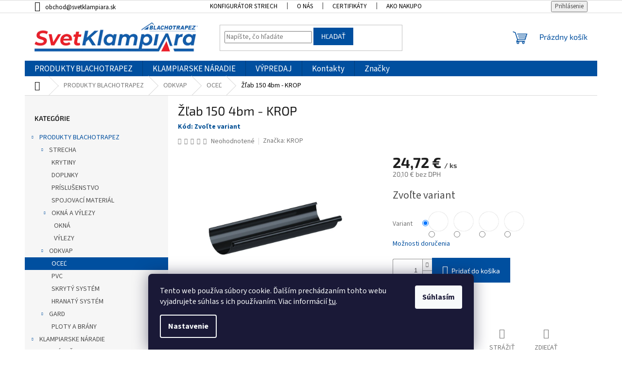

--- FILE ---
content_type: text/html; charset=utf-8
request_url: https://www.svetklampiara.sk/krop-zlab-150-4bm/
body_size: 32883
content:
<!doctype html><html lang="sk" dir="ltr" class="header-background-light external-fonts-loaded"><head><meta charset="utf-8" /><meta name="viewport" content="width=device-width,initial-scale=1" /><title>Žľab 150 4bm - KROP - Svet klampiara</title><link rel="preconnect" href="https://cdn.myshoptet.com" /><link rel="dns-prefetch" href="https://cdn.myshoptet.com" /><link rel="preload" href="https://cdn.myshoptet.com/prj/dist/master/cms/libs/jquery/jquery-1.11.3.min.js" as="script" /><link href="https://cdn.myshoptet.com/prj/dist/master/cms/templates/frontend_templates/shared/css/font-face/source-sans-3.css" rel="stylesheet"><link href="https://cdn.myshoptet.com/prj/dist/master/cms/templates/frontend_templates/shared/css/font-face/exo-2.css" rel="stylesheet"><link href="https://cdn.myshoptet.com/prj/dist/master/shop/dist/font-shoptet-11.css.62c94c7785ff2cea73b2.css" rel="stylesheet"><script>
dataLayer = [];
dataLayer.push({'shoptet' : {
    "pageId": 941,
    "pageType": "productDetail",
    "currency": "EUR",
    "currencyInfo": {
        "decimalSeparator": ",",
        "exchangeRate": 1,
        "priceDecimalPlaces": 2,
        "symbol": "\u20ac",
        "symbolLeft": 0,
        "thousandSeparator": " "
    },
    "language": "sk",
    "projectId": 570366,
    "product": {
        "id": 2240,
        "guid": "254b6410-f3d3-11ed-aded-c2d95f10c35c",
        "hasVariants": true,
        "codes": [
            {
                "code": "SR.ST.150.RYN.400\/91-7016"
            },
            {
                "code": "SR.ST.150.RYN.400\/91-8004"
            },
            {
                "code": "SR.ST.150.RYN.400\/91-9005"
            },
            {
                "code": "SR.ST.150.RYN.400\/91-8019"
            },
            {
                "code": "SR.ST.150.RYN.400\/91-3011"
            },
            {
                "code": "SR.ST.150.RYN.400\/91-9007"
            }
        ],
        "name": "\u017d\u013eab 150 4bm - KROP",
        "appendix": "",
        "weight": 0,
        "manufacturer": "KROP",
        "manufacturerGuid": "1EF53350D9ED67768EEFDA0BA3DED3EE",
        "currentCategory": "PRODUKTY BLACHOTRAPEZ | ODKVAP | OCE\u013d",
        "currentCategoryGuid": "23b4f6fc-f3d3-11ed-ac84-c2d95f10c35c",
        "defaultCategory": "PRODUKTY BLACHOTRAPEZ | ODKVAP | OCE\u013d",
        "defaultCategoryGuid": "23b4f6fc-f3d3-11ed-ac84-c2d95f10c35c",
        "currency": "EUR",
        "priceWithVat": 24.719999999999999
    },
    "stocks": [
        {
            "id": "ext",
            "title": "Sklad",
            "isDeliveryPoint": 0,
            "visibleOnEshop": 1
        }
    ],
    "cartInfo": {
        "id": null,
        "freeShipping": false,
        "freeShippingFrom": 250,
        "leftToFreeGift": {
            "formattedPrice": "51 \u20ac",
            "priceLeft": 51
        },
        "freeGift": false,
        "leftToFreeShipping": {
            "priceLeft": 250,
            "dependOnRegion": 0,
            "formattedPrice": "250 \u20ac"
        },
        "discountCoupon": [],
        "getNoBillingShippingPrice": {
            "withoutVat": 0,
            "vat": 0,
            "withVat": 0
        },
        "cartItems": [],
        "taxMode": "ORDINARY"
    },
    "cart": [],
    "customer": {
        "priceRatio": 1,
        "priceListId": 1,
        "groupId": null,
        "registered": false,
        "mainAccount": false
    }
}});
dataLayer.push({'cookie_consent' : {
    "marketing": "denied",
    "analytics": "denied"
}});
document.addEventListener('DOMContentLoaded', function() {
    shoptet.consent.onAccept(function(agreements) {
        if (agreements.length == 0) {
            return;
        }
        dataLayer.push({
            'cookie_consent' : {
                'marketing' : (agreements.includes(shoptet.config.cookiesConsentOptPersonalisation)
                    ? 'granted' : 'denied'),
                'analytics': (agreements.includes(shoptet.config.cookiesConsentOptAnalytics)
                    ? 'granted' : 'denied')
            },
            'event': 'cookie_consent'
        });
    });
});
</script>

<!-- Google Tag Manager -->
<script>(function(w,d,s,l,i){w[l]=w[l]||[];w[l].push({'gtm.start':
new Date().getTime(),event:'gtm.js'});var f=d.getElementsByTagName(s)[0],
j=d.createElement(s),dl=l!='dataLayer'?'&l='+l:'';j.async=true;j.src=
'https://www.googletagmanager.com/gtm.js?id='+i+dl;f.parentNode.insertBefore(j,f);
})(window,document,'script','dataLayer','GTM-KCRSM2GG');</script>
<!-- End Google Tag Manager -->

<meta property="og:type" content="website"><meta property="og:site_name" content="svetklampiara.sk"><meta property="og:url" content="https://www.svetklampiara.sk/krop-zlab-150-4bm/"><meta property="og:title" content="Žľab 150 4bm - KROP - Svet klampiara"><meta name="author" content="Svet klampiara"><meta name="web_author" content="Shoptet.sk"><meta name="dcterms.rightsHolder" content="www.svetklampiara.sk"><meta name="robots" content="index,follow"><meta property="og:image" content="https://cdn.myshoptet.com/usr/www.svetklampiara.sk/user/shop/big/2240_2021-krop-ocel-zlab-7016.png?64b5483a"><meta property="og:description" content="KROP žľab 150 4bm"><meta name="description" content="KROP žľab 150 4bm"><meta property="product:price:amount" content="24.72"><meta property="product:price:currency" content="EUR"><style>:root {--color-primary: #004f9f;--color-primary-h: 210;--color-primary-s: 100%;--color-primary-l: 31%;--color-primary-hover: #1997e5;--color-primary-hover-h: 203;--color-primary-hover-s: 80%;--color-primary-hover-l: 50%;--color-secondary: #004f9f;--color-secondary-h: 210;--color-secondary-s: 100%;--color-secondary-l: 31%;--color-secondary-hover: #004f9f;--color-secondary-hover-h: 210;--color-secondary-hover-s: 100%;--color-secondary-hover-l: 31%;--color-tertiary: #004f9f;--color-tertiary-h: 210;--color-tertiary-s: 100%;--color-tertiary-l: 31%;--color-tertiary-hover: #004f9f;--color-tertiary-hover-h: 210;--color-tertiary-hover-s: 100%;--color-tertiary-hover-l: 31%;--color-header-background: #ffffff;--template-font: "Source Sans 3";--template-headings-font: "Exo 2";--header-background-url: url("[data-uri]");--cookies-notice-background: #1A1937;--cookies-notice-color: #F8FAFB;--cookies-notice-button-hover: #f5f5f5;--cookies-notice-link-hover: #27263f;--templates-update-management-preview-mode-content: "Náhľad aktualizácií šablóny je aktívny pre váš prehliadač."}</style>
    
    <link href="https://cdn.myshoptet.com/prj/dist/master/shop/dist/main-11.less.fcb4a42d7bd8a71b7ee2.css" rel="stylesheet" />
                <link href="https://cdn.myshoptet.com/prj/dist/master/shop/dist/mobile-header-v1-11.less.1ee105d41b5f713c21aa.css" rel="stylesheet" />
    
    <script>var shoptet = shoptet || {};</script>
    <script src="https://cdn.myshoptet.com/prj/dist/master/shop/dist/main-3g-header.js.05f199e7fd2450312de2.js"></script>
<!-- User include --><!-- project html code header -->
<!-- Google tag (gtag.js) -->
<script async src="https://www.googletagmanager.com/gtag/js?id=G-P698JGDN0D"></script>
<script>
  window.dataLayer = window.dataLayer || [];
  function gtag(){dataLayer.push(arguments);}
  gtag('js', new Date());

  gtag('config', 'G-P698JGDN0D');
</script>

<script id='pixel-script-poptin' src='https://cdn.popt.in/pixel.js?id=0769484c96907' async='true'></script>

<meta name="google-site-verification" content="JhwYl9j82pkGQ3KaqAb5J0UJ2Cw3Ez8iEQbiH9Rcr3k" />

<!-- Google Tag Manager -->
<script>(function(w,d,s,l,i){w[l]=w[l]||[];w[l].push({'gtm.start':
new Date().getTime(),event:'gtm.js'});var f=d.getElementsByTagName(s)[0],
j=d.createElement(s),dl=l!='dataLayer'?'&l='+l:'';j.async=true;j.src=
'https://www.googletagmanager.com/gtm.js?id='+i+dl;f.parentNode.insertBefore(j,f);
})(window,document,'script','dataLayer','GTM-KCRSM2GG');</script>
<!-- End Google Tag Manager -->

<link rel="stylesheet" href="/user/documents/upload/DMupravy/svetklempire.min.css?30">

<style>
.navigation-in {
    font-size: 17px;
    line-height: 16px;
}

.p-switchable .inactive{
	display: block;
}

.products-related + .browse-p{
	display: none;
}

@media (max-width: 992px){
	.p-switchable .related-sm-screen-hide{
		display: block;
	}
}

.top-navigation-menu-trigger::before,
.top-navigation-bar a, .top-navigation-bar .dropdown button,
.breadcrumbs {
  color: #000000;
}

h4.homepage-group-title, .h4.homepage-group-title {
  font-weight: 700;
  color: var(--color-primary);
  border-top: 1px solid var(--color-primary);
  padding-top: 20px;
  margin-top: 30px;
  margin-bottom: 30px;
}

.p-detail-inner-header .p-code{
	display: block;
  margin-bottom: 10px;
	color: #004f94;
  font-weight: 700;
}

.shp-tabs-holder, .shp-tabs{
    border-color: #dddddd;
    background-color: #dddddd;
}

.shp-tab-link{
	border-color: var(--color-primary);
	color: #000000;
  background-color: #dddddd;
}

.active .shp-tab-link{
	border-color: var(--color-primary);
	color: #000000;
  background-color: #f6f6f6;
}

.shp-tab-link:hover{
	border-color: var(--color-primary);
	color: #000000;
  background-color: #f6f6f6;
}

.p-detail-inner-header .p-code-label, .p-detail-inner-header .default-variant {
   display: inline-block;
}

@media (min-width: 768px){
	h4.homepage-group-title, .h4.homepage-group-title {
    font-size: 34px;
	}
}

</style>
<!-- /User include --><link rel="shortcut icon" href="/favicon.ico" type="image/x-icon" /><link rel="canonical" href="https://www.svetklampiara.sk/krop-zlab-150-4bm/" /><script>!function(){var t={9196:function(){!function(){var t=/\[object (Boolean|Number|String|Function|Array|Date|RegExp)\]/;function r(r){return null==r?String(r):(r=t.exec(Object.prototype.toString.call(Object(r))))?r[1].toLowerCase():"object"}function n(t,r){return Object.prototype.hasOwnProperty.call(Object(t),r)}function e(t){if(!t||"object"!=r(t)||t.nodeType||t==t.window)return!1;try{if(t.constructor&&!n(t,"constructor")&&!n(t.constructor.prototype,"isPrototypeOf"))return!1}catch(t){return!1}for(var e in t);return void 0===e||n(t,e)}function o(t,r,n){this.b=t,this.f=r||function(){},this.d=!1,this.a={},this.c=[],this.e=function(t){return{set:function(r,n){u(c(r,n),t.a)},get:function(r){return t.get(r)}}}(this),i(this,t,!n);var e=t.push,o=this;t.push=function(){var r=[].slice.call(arguments,0),n=e.apply(t,r);return i(o,r),n}}function i(t,n,o){for(t.c.push.apply(t.c,n);!1===t.d&&0<t.c.length;){if("array"==r(n=t.c.shift()))t:{var i=n,a=t.a;if("string"==r(i[0])){for(var f=i[0].split("."),s=f.pop(),p=(i=i.slice(1),0);p<f.length;p++){if(void 0===a[f[p]])break t;a=a[f[p]]}try{a[s].apply(a,i)}catch(t){}}}else if("function"==typeof n)try{n.call(t.e)}catch(t){}else{if(!e(n))continue;for(var l in n)u(c(l,n[l]),t.a)}o||(t.d=!0,t.f(t.a,n),t.d=!1)}}function c(t,r){for(var n={},e=n,o=t.split("."),i=0;i<o.length-1;i++)e=e[o[i]]={};return e[o[o.length-1]]=r,n}function u(t,o){for(var i in t)if(n(t,i)){var c=t[i];"array"==r(c)?("array"==r(o[i])||(o[i]=[]),u(c,o[i])):e(c)?(e(o[i])||(o[i]={}),u(c,o[i])):o[i]=c}}window.DataLayerHelper=o,o.prototype.get=function(t){var r=this.a;t=t.split(".");for(var n=0;n<t.length;n++){if(void 0===r[t[n]])return;r=r[t[n]]}return r},o.prototype.flatten=function(){this.b.splice(0,this.b.length),this.b[0]={},u(this.a,this.b[0])}}()}},r={};function n(e){var o=r[e];if(void 0!==o)return o.exports;var i=r[e]={exports:{}};return t[e](i,i.exports,n),i.exports}n.n=function(t){var r=t&&t.__esModule?function(){return t.default}:function(){return t};return n.d(r,{a:r}),r},n.d=function(t,r){for(var e in r)n.o(r,e)&&!n.o(t,e)&&Object.defineProperty(t,e,{enumerable:!0,get:r[e]})},n.o=function(t,r){return Object.prototype.hasOwnProperty.call(t,r)},function(){"use strict";n(9196)}()}();</script>    <!-- Global site tag (gtag.js) - Google Analytics -->
    <script async src="https://www.googletagmanager.com/gtag/js?id=G-P698JGDN0D"></script>
    <script>
        
        window.dataLayer = window.dataLayer || [];
        function gtag(){dataLayer.push(arguments);}
        

                    console.debug('default consent data');

            gtag('consent', 'default', {"ad_storage":"denied","analytics_storage":"denied","ad_user_data":"denied","ad_personalization":"denied","wait_for_update":500});
            dataLayer.push({
                'event': 'default_consent'
            });
        
        gtag('js', new Date());

        
                gtag('config', 'G-P698JGDN0D', {"groups":"GA4","send_page_view":false,"content_group":"productDetail","currency":"EUR","page_language":"sk"});
        
        
        
        
        
        
                    gtag('event', 'page_view', {"send_to":"GA4","page_language":"sk","content_group":"productDetail","currency":"EUR"});
        
                gtag('set', 'currency', 'EUR');

        gtag('event', 'view_item', {
            "send_to": "UA",
            "items": [
                {
                    "id": "SR.ST.150.RYN.400\/91-7016",
                    "name": "\u017d\u013eab 150 4bm - KROP",
                    "category": "PRODUKTY BLACHOTRAPEZ \/ ODKVAP \/ OCE\u013d",
                                        "brand": "KROP",
                                                            "variant": "Farba plechu: 7016",
                                        "price": 20.1
                }
            ]
        });
        
        
        
        
        
                    gtag('event', 'view_item', {"send_to":"GA4","page_language":"sk","content_group":"productDetail","value":20.100000000000001,"currency":"EUR","items":[{"item_id":"SR.ST.150.RYN.400\/91-7016","item_name":"\u017d\u013eab 150 4bm - KROP","item_brand":"KROP","item_category":"PRODUKTY BLACHOTRAPEZ","item_category2":"ODKVAP","item_category3":"OCE\u013d","item_variant":"SR.ST.150.RYN.400\/91-7016~Farba plechu: 7016","price":20.100000000000001,"quantity":1,"index":0}]});
        
        
        
        
        
        
        
        document.addEventListener('DOMContentLoaded', function() {
            if (typeof shoptet.tracking !== 'undefined') {
                for (var id in shoptet.tracking.bannersList) {
                    gtag('event', 'view_promotion', {
                        "send_to": "UA",
                        "promotions": [
                            {
                                "id": shoptet.tracking.bannersList[id].id,
                                "name": shoptet.tracking.bannersList[id].name,
                                "position": shoptet.tracking.bannersList[id].position
                            }
                        ]
                    });
                }
            }

            shoptet.consent.onAccept(function(agreements) {
                if (agreements.length !== 0) {
                    console.debug('gtag consent accept');
                    var gtagConsentPayload =  {
                        'ad_storage': agreements.includes(shoptet.config.cookiesConsentOptPersonalisation)
                            ? 'granted' : 'denied',
                        'analytics_storage': agreements.includes(shoptet.config.cookiesConsentOptAnalytics)
                            ? 'granted' : 'denied',
                                                                                                'ad_user_data': agreements.includes(shoptet.config.cookiesConsentOptPersonalisation)
                            ? 'granted' : 'denied',
                        'ad_personalization': agreements.includes(shoptet.config.cookiesConsentOptPersonalisation)
                            ? 'granted' : 'denied',
                        };
                    console.debug('update consent data', gtagConsentPayload);
                    gtag('consent', 'update', gtagConsentPayload);
                    dataLayer.push(
                        { 'event': 'update_consent' }
                    );
                }
            });
        });
    </script>
</head><body class="desktop id-941 in-ocel-2 template-11 type-product type-detail multiple-columns-body columns-mobile-2 columns-3 ums_forms_redesign--off ums_a11y_category_page--on ums_discussion_rating_forms--off ums_flags_display_unification--on ums_a11y_login--on mobile-header-version-1"><noscript>
    <style>
        #header {
            padding-top: 0;
            position: relative !important;
            top: 0;
        }
        .header-navigation {
            position: relative !important;
        }
        .overall-wrapper {
            margin: 0 !important;
        }
        body:not(.ready) {
            visibility: visible !important;
        }
    </style>
    <div class="no-javascript">
        <div class="no-javascript__title">Musíte zmeniť nastavenie vášho prehliadača</div>
        <div class="no-javascript__text">Pozrite sa na: <a href="https://www.google.com/support/bin/answer.py?answer=23852">Ako povoliť JavaScript vo vašom prehliadači</a>.</div>
        <div class="no-javascript__text">Ak používate software na blokovanie reklám, možno bude potrebné, aby ste povolili JavaScript z tejto stránky.</div>
        <div class="no-javascript__text">Ďakujeme.</div>
    </div>
</noscript>

        <div id="fb-root"></div>
        <script>
            window.fbAsyncInit = function() {
                FB.init({
//                    appId            : 'your-app-id',
                    autoLogAppEvents : true,
                    xfbml            : true,
                    version          : 'v19.0'
                });
            };
        </script>
        <script async defer crossorigin="anonymous" src="https://connect.facebook.net/sk_SK/sdk.js"></script>
<!-- Google Tag Manager (noscript) -->
<noscript><iframe src="https://www.googletagmanager.com/ns.html?id=GTM-KCRSM2GG"
height="0" width="0" style="display:none;visibility:hidden"></iframe></noscript>
<!-- End Google Tag Manager (noscript) -->

    <div class="siteCookies siteCookies--bottom siteCookies--dark js-siteCookies" role="dialog" data-testid="cookiesPopup" data-nosnippet>
        <div class="siteCookies__form">
            <div class="siteCookies__content">
                <div class="siteCookies__text">
                    Tento web používa súbory cookie. Ďalším prechádzaním tohto webu vyjadrujete súhlas s ich používaním. Viac informácií <a href="/podmienky-ochrany-osobnych-udajov/" target="\&quot;_blank\&quot;" rel="\&quot;" noreferrer="">tu</a>.
                </div>
                <p class="siteCookies__links">
                    <button class="siteCookies__link js-cookies-settings" aria-label="Nastavenia cookies" data-testid="cookiesSettings">Nastavenie</button>
                </p>
            </div>
            <div class="siteCookies__buttonWrap">
                                <button class="siteCookies__button js-cookiesConsentSubmit" value="all" aria-label="Prijať cookies" data-testid="buttonCookiesAccept">Súhlasím</button>
            </div>
        </div>
        <script>
            document.addEventListener("DOMContentLoaded", () => {
                const siteCookies = document.querySelector('.js-siteCookies');
                document.addEventListener("scroll", shoptet.common.throttle(() => {
                    const st = document.documentElement.scrollTop;
                    if (st > 1) {
                        siteCookies.classList.add('siteCookies--scrolled');
                    } else {
                        siteCookies.classList.remove('siteCookies--scrolled');
                    }
                }, 100));
            });
        </script>
    </div>
<a href="#content" class="skip-link sr-only">Prejsť na obsah</a><div class="overall-wrapper"><div class="user-action"><div class="container">
    <div class="user-action-in">
                    <div id="login" class="user-action-login popup-widget login-widget" role="dialog" aria-labelledby="loginHeading">
        <div class="popup-widget-inner">
                            <h2 id="loginHeading">Prihlásenie k vášmu účtu</h2><div id="customerLogin"><form action="/action/Customer/Login/" method="post" id="formLoginIncluded" class="csrf-enabled formLogin" data-testid="formLogin"><input type="hidden" name="referer" value="" /><div class="form-group"><div class="input-wrapper email js-validated-element-wrapper no-label"><input type="email" name="email" class="form-control" autofocus placeholder="E-mailová adresa (napr. jan@novak.sk)" data-testid="inputEmail" autocomplete="email" required /></div></div><div class="form-group"><div class="input-wrapper password js-validated-element-wrapper no-label"><input type="password" name="password" class="form-control" placeholder="Heslo" data-testid="inputPassword" autocomplete="current-password" required /><span class="no-display">Nemôžete vyplniť toto pole</span><input type="text" name="surname" value="" class="no-display" /></div></div><div class="form-group"><div class="login-wrapper"><button type="submit" class="btn btn-secondary btn-text btn-login" data-testid="buttonSubmit">Prihlásiť sa</button><div class="password-helper"><a href="/registracia/" data-testid="signup" rel="nofollow">Nová registrácia</a><a href="/klient/zabudnute-heslo/" rel="nofollow">Zabudnuté heslo</a></div></div></div></form>
</div>                    </div>
    </div>

                            <div id="cart-widget" class="user-action-cart popup-widget cart-widget loader-wrapper" data-testid="popupCartWidget" role="dialog" aria-hidden="true">
    <div class="popup-widget-inner cart-widget-inner place-cart-here">
        <div class="loader-overlay">
            <div class="loader"></div>
        </div>
    </div>

    <div class="cart-widget-button">
        <a href="/kosik/" class="btn btn-conversion" id="continue-order-button" rel="nofollow" data-testid="buttonNextStep">Pokračovať do košíka</a>
    </div>
</div>
            </div>
</div>
</div><div class="top-navigation-bar" data-testid="topNavigationBar">

    <div class="container">

        <div class="top-navigation-contacts">
            <strong>Zákaznícka podpora:</strong><a href="mailto:obchod@svetklampiara.sk" class="project-email" data-testid="contactboxEmail"><span>obchod@svetklampiara.sk</span></a>        </div>

                            <div class="top-navigation-menu">
                <div class="top-navigation-menu-trigger"></div>
                <ul class="top-navigation-bar-menu">
                                            <li class="top-navigation-menu-item-external-21">
                            <a href="https://www.blachotrapez.sk/sk/konfigurator-striech" target="blank">Konfigurátor striech</a>
                        </li>
                                            <li class="top-navigation-menu-item-1066">
                            <a href="/o-nas/">O nás</a>
                        </li>
                                            <li class="top-navigation-menu-item-974">
                            <a href="/certifikaty/">Certifikáty</a>
                        </li>
                                            <li class="top-navigation-menu-item-27">
                            <a href="/ako-nakupovat/">Ako nakupovať</a>
                        </li>
                                            <li class="top-navigation-menu-item-39">
                            <a href="/obchodne-podmienky/">Obchodné podmienky</a>
                        </li>
                                            <li class="top-navigation-menu-item-691">
                            <a href="/podmienky-ochrany-osobnych-udajov/">Podmienky ochrany osobných údajov</a>
                        </li>
                                            <li class="top-navigation-menu-item-29">
                            <a href="/kontakty/">Kontakty</a>
                        </li>
                                    </ul>
                <ul class="top-navigation-bar-menu-helper"></ul>
            </div>
        
        <div class="top-navigation-tools">
            <div class="responsive-tools">
                <a href="#" class="toggle-window" data-target="search" aria-label="Hľadať" data-testid="linkSearchIcon"></a>
                                                            <a href="#" class="toggle-window" data-target="login"></a>
                                                    <a href="#" class="toggle-window" data-target="navigation" aria-label="Menu" data-testid="hamburgerMenu"></a>
            </div>
                        <button class="top-nav-button top-nav-button-login toggle-window" type="button" data-target="login" aria-haspopup="dialog" aria-controls="login" aria-expanded="false" data-testid="signin"><span>Prihlásenie</span></button>        </div>

    </div>

</div>
<header id="header"><div class="container navigation-wrapper">
    <div class="header-top">
        <div class="site-name-wrapper">
            <div class="site-name"><a href="/" data-testid="linkWebsiteLogo"><img src="https://cdn.myshoptet.com/usr/www.svetklampiara.sk/user/logos/logo.png" alt="Svet klampiara" fetchpriority="low" /></a></div>        </div>
        <div class="search" itemscope itemtype="https://schema.org/WebSite">
            <meta itemprop="headline" content="OCEĽ"/><meta itemprop="url" content="https://www.svetklampiara.sk"/><meta itemprop="text" content="KROP žľab 150 4bm"/>            <form action="/action/ProductSearch/prepareString/" method="post"
    id="formSearchForm" class="search-form compact-form js-search-main"
    itemprop="potentialAction" itemscope itemtype="https://schema.org/SearchAction" data-testid="searchForm">
    <fieldset>
        <meta itemprop="target"
            content="https://www.svetklampiara.sk/vyhladavanie/?string={string}"/>
        <input type="hidden" name="language" value="sk"/>
        
            
<input
    type="search"
    name="string"
        class="query-input form-control search-input js-search-input"
    placeholder="Napíšte, čo hľadáte"
    autocomplete="off"
    required
    itemprop="query-input"
    aria-label="Vyhľadávanie"
    data-testid="searchInput"
>
            <button type="submit" class="btn btn-default" data-testid="searchBtn">Hľadať</button>
        
    </fieldset>
</form>
        </div>
        <div class="navigation-buttons">
                
    <a href="/kosik/" class="btn btn-icon toggle-window cart-count" data-target="cart" data-hover="true" data-redirect="true" data-testid="headerCart" rel="nofollow" aria-haspopup="dialog" aria-expanded="false" aria-controls="cart-widget">
        
                <span class="sr-only">Nákupný košík</span>
        
            <span class="cart-price visible-lg-inline-block" data-testid="headerCartPrice">
                                    Prázdny košík                            </span>
        
    
            </a>
        </div>
    </div>
    <nav id="navigation" aria-label="Hlavné menu" data-collapsible="true"><div class="navigation-in menu"><ul class="menu-level-1" role="menubar" data-testid="headerMenuItems"><li class="menu-item-1033 ext" role="none"><a href="/blachotrapez/" data-testid="headerMenuItem" role="menuitem" aria-haspopup="true" aria-expanded="false"><b>PRODUKTY BLACHOTRAPEZ</b><span class="submenu-arrow"></span></a><ul class="menu-level-2" aria-label="PRODUKTY BLACHOTRAPEZ" tabindex="-1" role="menu"><li class="menu-item-884 has-third-level" role="none"><a href="/strecha-2/" class="menu-image" data-testid="headerMenuItem" tabindex="-1" aria-hidden="true"><img src="data:image/svg+xml,%3Csvg%20width%3D%22140%22%20height%3D%22100%22%20xmlns%3D%22http%3A%2F%2Fwww.w3.org%2F2000%2Fsvg%22%3E%3C%2Fsvg%3E" alt="" aria-hidden="true" width="140" height="100"  data-src="https://cdn.myshoptet.com/usr/www.svetklampiara.sk/user/categories/thumb/2021-enigma-7016.jpg" fetchpriority="low" /></a><div><a href="/strecha-2/" data-testid="headerMenuItem" role="menuitem"><span>STRECHA</span></a>
                                                    <ul class="menu-level-3" role="menu">
                                                                    <li class="menu-item-905" role="none">
                                        <a href="/krytiny/" data-testid="headerMenuItem" role="menuitem">
                                            KRYTINY</a>,                                    </li>
                                                                    <li class="menu-item-887" role="none">
                                        <a href="/doplnky-2/" data-testid="headerMenuItem" role="menuitem">
                                            DOPLNKY</a>,                                    </li>
                                                                    <li class="menu-item-953" role="none">
                                        <a href="/prislusenstvo/" data-testid="headerMenuItem" role="menuitem">
                                            PRÍSLUŠENSTVO</a>,                                    </li>
                                                                    <li class="menu-item-944" role="none">
                                        <a href="/spojovaci-material/" data-testid="headerMenuItem" role="menuitem">
                                            SPOJOVACÍ MATERIÁL</a>,                                    </li>
                                                                    <li class="menu-item-963" role="none">
                                        <a href="/okna-a-vylezy/" data-testid="headerMenuItem" role="menuitem">
                                            OKNÁ A VÝLEZY</a>                                    </li>
                                                            </ul>
                        </div></li><li class="menu-item-923 has-third-level" role="none"><a href="/odkvap/" class="menu-image" data-testid="headerMenuItem" tabindex="-1" aria-hidden="true"><img src="data:image/svg+xml,%3Csvg%20width%3D%22140%22%20height%3D%22100%22%20xmlns%3D%22http%3A%2F%2Fwww.w3.org%2F2000%2Fsvg%22%3E%3C%2Fsvg%3E" alt="" aria-hidden="true" width="140" height="100"  data-src="https://cdn.myshoptet.com/usr/www.svetklampiara.sk/user/categories/thumb/hranaty_system_obrazok.png" fetchpriority="low" /></a><div><a href="/odkvap/" data-testid="headerMenuItem" role="menuitem"><span>ODKVAP</span></a>
                                                    <ul class="menu-level-3" role="menu">
                                                                    <li class="menu-item-941" role="none">
                                        <a href="/ocel-2/" class="active" data-testid="headerMenuItem" role="menuitem">
                                            OCEĽ</a>,                                    </li>
                                                                    <li class="menu-item-935" role="none">
                                        <a href="/pvc-2/" data-testid="headerMenuItem" role="menuitem">
                                            PVC</a>,                                    </li>
                                                                    <li class="menu-item-926" role="none">
                                        <a href="/skryty-system/" data-testid="headerMenuItem" role="menuitem">
                                            SKRYTÝ SYSTÉM</a>,                                    </li>
                                                                    <li class="menu-item-956" role="none">
                                        <a href="/hranaty-system/" data-testid="headerMenuItem" role="menuitem">
                                            HRANATÝ SYSTÉM</a>                                    </li>
                                                            </ul>
                        </div></li><li class="menu-item-929 has-third-level" role="none"><a href="/gard/" class="menu-image" data-testid="headerMenuItem" tabindex="-1" aria-hidden="true"><img src="data:image/svg+xml,%3Csvg%20width%3D%22140%22%20height%3D%22100%22%20xmlns%3D%22http%3A%2F%2Fwww.w3.org%2F2000%2Fsvg%22%3E%3C%2Fsvg%3E" alt="" aria-hidden="true" width="140" height="100"  data-src="https://cdn.myshoptet.com/usr/www.svetklampiara.sk/user/categories/thumb/brama_dwuskrzydlowa_24x100_ral9005___zd-1.jpg" fetchpriority="low" /></a><div><a href="/gard/" data-testid="headerMenuItem" role="menuitem"><span>GARD</span></a>
                                                    <ul class="menu-level-3" role="menu">
                                                                    <li class="menu-item-932" role="none">
                                        <a href="/ploty-a-brany/" data-testid="headerMenuItem" role="menuitem">
                                            PLOTY A BRÁNY</a>                                    </li>
                                                            </ul>
                        </div></li></ul></li>
<li class="menu-item-1036 ext" role="none"><a href="/klampiarske-naradie/" data-testid="headerMenuItem" role="menuitem" aria-haspopup="true" aria-expanded="false"><b>KLAMPIARSKE NÁRADIE</b><span class="submenu-arrow"></span></a><ul class="menu-level-2" aria-label="KLAMPIARSKE NÁRADIE" tabindex="-1" role="menu"><li class="menu-item-758 has-third-level" role="none"><a href="/ohybacky/" class="menu-image" data-testid="headerMenuItem" tabindex="-1" aria-hidden="true"><img src="data:image/svg+xml,%3Csvg%20width%3D%22140%22%20height%3D%22100%22%20xmlns%3D%22http%3A%2F%2Fwww.w3.org%2F2000%2Fsvg%22%3E%3C%2Fsvg%3E" alt="" aria-hidden="true" width="140" height="100"  data-src="https://cdn.myshoptet.com/usr/www.svetklampiara.sk/user/categories/thumb/zg1600.jpg" fetchpriority="low" /></a><div><a href="/ohybacky/" data-testid="headerMenuItem" role="menuitem"><span>OHÝBAČKY</span></a>
                                                    <ul class="menu-level-3" role="menu">
                                                                    <li class="menu-item-761" role="none">
                                        <a href="/maad/" data-testid="headerMenuItem" role="menuitem">
                                            MAAD</a>,                                    </li>
                                                                    <li class="menu-item-1105" role="none">
                                        <a href="/mazanek/" data-testid="headerMenuItem" role="menuitem">
                                            MAZANEK</a>,                                    </li>
                                                                    <li class="menu-item-794" role="none">
                                        <a href="/sorex-2/" data-testid="headerMenuItem" role="menuitem">
                                            SOREX</a>                                    </li>
                                                            </ul>
                        </div></li><li class="menu-item-839 has-third-level" role="none"><a href="/rolovacie-ohybacky/" class="menu-image" data-testid="headerMenuItem" tabindex="-1" aria-hidden="true"><img src="data:image/svg+xml,%3Csvg%20width%3D%22140%22%20height%3D%22100%22%20xmlns%3D%22http%3A%2F%2Fwww.w3.org%2F2000%2Fsvg%22%3E%3C%2Fsvg%3E" alt="" aria-hidden="true" width="140" height="100"  data-src="https://cdn.myshoptet.com/usr/www.svetklampiara.sk/user/categories/thumb/wuko_kategorie.jpg" fetchpriority="low" /></a><div><a href="/rolovacie-ohybacky/" data-testid="headerMenuItem" role="menuitem"><span>ROLOVACIE OHÝBAČKY</span></a>
                                                    <ul class="menu-level-3" role="menu">
                                                                    <li class="menu-item-980" role="none">
                                        <a href="/buschmann/" data-testid="headerMenuItem" role="menuitem">
                                            BUSCHMANN</a>,                                    </li>
                                                                    <li class="menu-item-842" role="none">
                                        <a href="/wuko-2/" data-testid="headerMenuItem" role="menuitem">
                                            WUKO</a>                                    </li>
                                                            </ul>
                        </div></li><li class="menu-item-833 has-third-level" role="none"><a href="/noznice-a-klieste/" class="menu-image" data-testid="headerMenuItem" tabindex="-1" aria-hidden="true"><img src="data:image/svg+xml,%3Csvg%20width%3D%22140%22%20height%3D%22100%22%20xmlns%3D%22http%3A%2F%2Fwww.w3.org%2F2000%2Fsvg%22%3E%3C%2Fsvg%3E" alt="" aria-hidden="true" width="140" height="100"  data-src="https://cdn.myshoptet.com/usr/www.svetklampiara.sk/user/categories/thumb/d207l__60.jpg" fetchpriority="low" /></a><div><a href="/noznice-a-klieste/" data-testid="headerMenuItem" role="menuitem"><span>NOŽNICE A KLIEŠTE</span></a>
                                                    <ul class="menu-level-3" role="menu">
                                                                    <li class="menu-item-1008" role="none">
                                        <a href="/malco/" data-testid="headerMenuItem" role="menuitem">
                                            MALCO</a>,                                    </li>
                                                                    <li class="menu-item-836" role="none">
                                        <a href="/bessey-2/" data-testid="headerMenuItem" role="menuitem">
                                            BESSEY</a>,                                    </li>
                                                                    <li class="menu-item-866" role="none">
                                        <a href="/freund-2/" data-testid="headerMenuItem" role="menuitem">
                                            FREUND</a>,                                    </li>
                                                                    <li class="menu-item-875" role="none">
                                        <a href="/stubai-2/" data-testid="headerMenuItem" role="menuitem">
                                            STUBAI</a>,                                    </li>
                                                                    <li class="menu-item-1039" role="none">
                                        <a href="/zbirovia/" data-testid="headerMenuItem" role="menuitem">
                                            ZBIROVIA</a>,                                    </li>
                                                                    <li class="menu-item-893" role="none">
                                        <a href="/masc-2/" data-testid="headerMenuItem" role="menuitem">
                                            MASC</a>,                                    </li>
                                                                    <li class="menu-item-863" role="none">
                                        <a href="/stalco-perfect-2/" data-testid="headerMenuItem" role="menuitem">
                                            STALCO PERFECT</a>                                    </li>
                                                            </ul>
                        </div></li><li class="menu-item-1013 has-third-level" role="none"><a href="/klincovacky/" class="menu-image" data-testid="headerMenuItem" tabindex="-1" aria-hidden="true"><img src="data:image/svg+xml,%3Csvg%20width%3D%22140%22%20height%3D%22100%22%20xmlns%3D%22http%3A%2F%2Fwww.w3.org%2F2000%2Fsvg%22%3E%3C%2Fsvg%3E" alt="" aria-hidden="true" width="140" height="100"  data-src="https://cdn.myshoptet.com/usr/www.svetklampiara.sk/user/categories/thumb/gwodziarka-gazowa-b-pro-nd3490-woody.jpg" fetchpriority="low" /></a><div><a href="/klincovacky/" data-testid="headerMenuItem" role="menuitem"><span>KLINCOVAČKY A SPONKOVAČKY</span></a>
                                                    <ul class="menu-level-3" role="menu">
                                                                    <li class="menu-item-878" role="none">
                                        <a href="/klincovacky-2/" data-testid="headerMenuItem" role="menuitem">
                                            KLINCOVAČKY</a>,                                    </li>
                                                                    <li class="menu-item-1042" role="none">
                                        <a href="/sponkovacky/" data-testid="headerMenuItem" role="menuitem">
                                            SPONKOVAČKY A SPONKY</a>,                                    </li>
                                                                    <li class="menu-item-1016" role="none">
                                        <a href="/klince-a-plyn/" data-testid="headerMenuItem" role="menuitem">
                                            KLINCE A PLYN</a>                                    </li>
                                                            </ul>
                        </div></li><li class="menu-item-845 has-third-level" role="none"><a href="/doplnky--drobne-naradie/" class="menu-image" data-testid="headerMenuItem" tabindex="-1" aria-hidden="true"><img src="data:image/svg+xml,%3Csvg%20width%3D%22140%22%20height%3D%22100%22%20xmlns%3D%22http%3A%2F%2Fwww.w3.org%2F2000%2Fsvg%22%3E%3C%2Fsvg%3E" alt="" aria-hidden="true" width="140" height="100"  data-src="https://cdn.myshoptet.com/usr/www.svetklampiara.sk/user/categories/thumb/s-61125.jpg" fetchpriority="low" /></a><div><a href="/doplnky--drobne-naradie/" data-testid="headerMenuItem" role="menuitem"><span>DOPLNKY, DROBNÉ NÁRADIE</span></a>
                                                    <ul class="menu-level-3" role="menu">
                                                                    <li class="menu-item-1030" role="none">
                                        <a href="/znackovace-a-popisovace/" data-testid="headerMenuItem" role="menuitem">
                                            ZNAČKOVAČE A POPISOVAČE</a>,                                    </li>
                                                                    <li class="menu-item-851" role="none">
                                        <a href="/pomocky/" data-testid="headerMenuItem" role="menuitem">
                                            POMÔCKY</a>,                                    </li>
                                                                    <li class="menu-item-890" role="none">
                                        <a href="/kladiva--sekery/" data-testid="headerMenuItem" role="menuitem">
                                            KLADIVÁ, SEKERY</a>,                                    </li>
                                                                    <li class="menu-item-857" role="none">
                                        <a href="/lasery/" data-testid="headerMenuItem" role="menuitem">
                                            LASERY</a>,                                    </li>
                                                                    <li class="menu-item-1021" role="none">
                                        <a href="/rezne-a-brusne-kotuce/" data-testid="headerMenuItem" role="menuitem">
                                            REZNÉ A BRÚSNÉ KOTÚČE</a>,                                    </li>
                                                                    <li class="menu-item-1024" role="none">
                                        <a href="/vrtaky/" data-testid="headerMenuItem" role="menuitem">
                                            VRTÁKY</a>,                                    </li>
                                                                    <li class="menu-item-1027" role="none">
                                        <a href="/pilove-listy/" data-testid="headerMenuItem" role="menuitem">
                                            PÍLOVÉ LISTY</a>,                                    </li>
                                                                    <li class="menu-item-1019" role="none">
                                        <a href="/nahradne-diely/" data-testid="headerMenuItem" role="menuitem">
                                            NÁHRADNÉ DIELY</a>,                                    </li>
                                                                    <li class="menu-item-962" role="none">
                                        <a href="/rebriky/" data-testid="headerMenuItem" role="menuitem">
                                            REBRÍKY</a>                                    </li>
                                                            </ul>
                        </div></li><li class="menu-item-911 has-third-level" role="none"><a href="/oblecenie/" class="menu-image" data-testid="headerMenuItem" tabindex="-1" aria-hidden="true"><img src="data:image/svg+xml,%3Csvg%20width%3D%22140%22%20height%3D%22100%22%20xmlns%3D%22http%3A%2F%2Fwww.w3.org%2F2000%2Fsvg%22%3E%3C%2Fsvg%3E" alt="" aria-hidden="true" width="140" height="100"  data-src="https://cdn.myshoptet.com/usr/www.svetklampiara.sk/user/categories/thumb/mikina_s_kapuc__ou_mechanick.jpg" fetchpriority="low" /></a><div><a href="/oblecenie/" data-testid="headerMenuItem" role="menuitem"><span>OBLEČENIE</span></a>
                                                    <ul class="menu-level-3" role="menu">
                                                                    <li class="menu-item-959" role="none">
                                        <a href="/rukavice-2/" data-testid="headerMenuItem" role="menuitem">
                                            RUKAVICE</a>,                                    </li>
                                                                    <li class="menu-item-917" role="none">
                                        <a href="/pracovne-nohavice--bundy/" data-testid="headerMenuItem" role="menuitem">
                                            PRACOVNÉ NOHAVICE, BUNDY</a>,                                    </li>
                                                                    <li class="menu-item-914" role="none">
                                        <a href="/termopradlo/" data-testid="headerMenuItem" role="menuitem">
                                            TERMOPRÁDLO</a>,                                    </li>
                                                                    <li class="menu-item-920" role="none">
                                        <a href="/capice/" data-testid="headerMenuItem" role="menuitem">
                                            ČAPICE</a>,                                    </li>
                                                                    <li class="menu-item-950" role="none">
                                        <a href="/pracovna-obuv/" data-testid="headerMenuItem" role="menuitem">
                                            PRACOVNÁ OBUV</a>,                                    </li>
                                                                    <li class="menu-item-938" role="none">
                                        <a href="/ochranne-pomocky/" data-testid="headerMenuItem" role="menuitem">
                                            OCHRANNÉ POMÔCKY</a>,                                    </li>
                                                                    <li class="menu-item-947" role="none">
                                        <a href="/bezpecnostne-postroje/" data-testid="headerMenuItem" role="menuitem">
                                            BEZPEČNOSTNÉ POSTROJE</a>                                    </li>
                                                            </ul>
                        </div></li><li class="menu-item-827 has-third-level" role="none"><a href="/elektricke-naradie/" class="menu-image" data-testid="headerMenuItem" tabindex="-1" aria-hidden="true"><img src="data:image/svg+xml,%3Csvg%20width%3D%22140%22%20height%3D%22100%22%20xmlns%3D%22http%3A%2F%2Fwww.w3.org%2F2000%2Fsvg%22%3E%3C%2Fsvg%3E" alt="" aria-hidden="true" width="140" height="100"  data-src="https://cdn.myshoptet.com/usr/www.svetklampiara.sk/user/categories/thumb/dewalt-dcf894p2-qw-1.jpg" fetchpriority="low" /></a><div><a href="/elektricke-naradie/" data-testid="headerMenuItem" role="menuitem"><span>ELEKTRICKÉ NÁRADIE</span></a>
                                                    <ul class="menu-level-3" role="menu">
                                                                    <li class="menu-item-830" role="none">
                                        <a href="/makita-2/" data-testid="headerMenuItem" role="menuitem">
                                            MAKITA</a>,                                    </li>
                                                                    <li class="menu-item-848" role="none">
                                        <a href="/dewalt-2/" data-testid="headerMenuItem" role="menuitem">
                                            DEWALT</a>,                                    </li>
                                                                    <li class="menu-item-869" role="none">
                                        <a href="/milwaukee-2/" data-testid="headerMenuItem" role="menuitem">
                                            MILWAUKEE</a>                                    </li>
                                                            </ul>
                        </div></li></ul></li>
<li class="menu-item-972" role="none"><a href="/vypredaj/" data-testid="headerMenuItem" role="menuitem" aria-expanded="false"><b>VÝPREDAJ</b></a></li>
<li class="menu-item-29" role="none"><a href="/kontakty/" data-testid="headerMenuItem" role="menuitem" aria-expanded="false"><b>Kontakty</b></a></li>
<li class="ext" id="nav-manufacturers" role="none"><a href="https://www.svetklampiara.sk/znacka/" data-testid="brandsText" role="menuitem"><b>Značky</b><span class="submenu-arrow"></span></a><ul class="menu-level-2" role="menu"><li role="none"><a href="/znacka/b-pro/" data-testid="brandName" role="menuitem"><span>B.PRO</span></a></li><li role="none"><a href="/znacka/bessey/" data-testid="brandName" role="menuitem"><span>BESSEY</span></a></li><li role="none"><a href="/znacka/blachotrapez/" data-testid="brandName" role="menuitem"><span>BLACHOTRAPEZ</span></a></li><li role="none"><a href="/znacka/btr-system/" data-testid="brandName" role="menuitem"><span>BTR System</span></a></li><li role="none"><a href="/znacka/buschmann-tools/" data-testid="brandName" role="menuitem"><span>BUSCHMANN TOOLS</span></a></li><li role="none"><a href="/znacka/dewalt/" data-testid="brandName" role="menuitem"><span>DEWALT</span></a></li><li role="none"><a href="/znacka/freund/" data-testid="brandName" role="menuitem"><span>FREUND</span></a></li><li role="none"><a href="/znacka/gard/" data-testid="brandName" role="menuitem"><span>GARD</span></a></li><li role="none"><a href="/znacka/krop/" data-testid="brandName" role="menuitem"><span>KROP</span></a></li><li role="none"><a href="/znacka/m-a-a-d/" data-testid="brandName" role="menuitem"><span>M.A.A.D</span></a></li><li role="none"><a href="/znacka/makita/" data-testid="brandName" role="menuitem"><span>MAKITA</span></a></li><li role="none"><a href="/znacka/malco/" data-testid="brandName" role="menuitem"><span>MALCO</span></a></li><li role="none"><a href="/znacka/masc/" data-testid="brandName" role="menuitem"><span>MASC</span></a></li><li role="none"><a href="/znacka/mazanek/" data-testid="brandName" role="menuitem"><span>MAZANEK</span></a></li><li role="none"><a href="/znacka/milwaukee/" data-testid="brandName" role="menuitem"><span>MILWAUKEE</span></a></li><li role="none"><a href="/znacka/pica-marker/" data-testid="brandName" role="menuitem"><span>PICA MARKER</span></a></li><li role="none"><a href="/znacka/smart/" data-testid="brandName" role="menuitem"><span>SMART</span></a></li><li role="none"><a href="/znacka/snickers/" data-testid="brandName" role="menuitem"><span>SNICKERS</span></a></li><li role="none"><a href="/znacka/sorex/" data-testid="brandName" role="menuitem"><span>SOREX</span></a></li><li role="none"><a href="/znacka/stalco/" data-testid="brandName" role="menuitem"><span>STALCO</span></a></li><li role="none"><a href="/znacka/stubai/" data-testid="brandName" role="menuitem"><span>STUBAI</span></a></li><li role="none"><a href="/znacka/triumf/" data-testid="brandName" role="menuitem"><span>TRIUMF</span></a></li><li role="none"><a href="/znacka/virax/" data-testid="brandName" role="menuitem"><span>VIRAX</span></a></li><li role="none"><a href="/znacka/wuko/" data-testid="brandName" role="menuitem"><span>WUKO</span></a></li><li role="none"><a href="/znacka/zbirovia/" data-testid="brandName" role="menuitem"><span>ZBIROVIA</span></a></li></ul>
</li></ul>
    <ul class="navigationActions" role="menu">
                            <li role="none">
                                    <a href="/login/?backTo=%2Fkrop-zlab-150-4bm%2F" rel="nofollow" data-testid="signin" role="menuitem"><span>Prihlásenie</span></a>
                            </li>
                        </ul>
</div><span class="navigation-close"></span></nav><div class="menu-helper" data-testid="hamburgerMenu"><span>Viac</span></div>
</div></header><!-- / header -->


                    <div class="container breadcrumbs-wrapper">
            <div class="breadcrumbs navigation-home-icon-wrapper" itemscope itemtype="https://schema.org/BreadcrumbList">
                                                                            <span id="navigation-first" data-basetitle="Svet klampiara" itemprop="itemListElement" itemscope itemtype="https://schema.org/ListItem">
                <a href="/" itemprop="item" class="navigation-home-icon"><span class="sr-only" itemprop="name">Domov</span></a>
                <span class="navigation-bullet">/</span>
                <meta itemprop="position" content="1" />
            </span>
                                <span id="navigation-1" itemprop="itemListElement" itemscope itemtype="https://schema.org/ListItem">
                <a href="/blachotrapez/" itemprop="item" data-testid="breadcrumbsSecondLevel"><span itemprop="name">PRODUKTY BLACHOTRAPEZ</span></a>
                <span class="navigation-bullet">/</span>
                <meta itemprop="position" content="2" />
            </span>
                                <span id="navigation-2" itemprop="itemListElement" itemscope itemtype="https://schema.org/ListItem">
                <a href="/odkvap/" itemprop="item" data-testid="breadcrumbsSecondLevel"><span itemprop="name">ODKVAP</span></a>
                <span class="navigation-bullet">/</span>
                <meta itemprop="position" content="3" />
            </span>
                                <span id="navigation-3" itemprop="itemListElement" itemscope itemtype="https://schema.org/ListItem">
                <a href="/ocel-2/" itemprop="item" data-testid="breadcrumbsSecondLevel"><span itemprop="name">OCEĽ</span></a>
                <span class="navigation-bullet">/</span>
                <meta itemprop="position" content="4" />
            </span>
                                            <span id="navigation-4" itemprop="itemListElement" itemscope itemtype="https://schema.org/ListItem" data-testid="breadcrumbsLastLevel">
                <meta itemprop="item" content="https://www.svetklampiara.sk/krop-zlab-150-4bm/" />
                <meta itemprop="position" content="5" />
                <span itemprop="name" data-title="Žľab 150 4bm - KROP">Žľab 150 4bm - KROP <span class="appendix"></span></span>
            </span>
            </div>
        </div>
    
<div id="content-wrapper" class="container content-wrapper">
    
    <div class="content-wrapper-in">
                                                <aside class="sidebar sidebar-left"  data-testid="sidebarMenu">
                                                                                                <div class="sidebar-inner">
                                                                                                        <div class="box box-bg-variant box-categories">    <div class="skip-link__wrapper">
        <span id="categories-start" class="skip-link__target js-skip-link__target sr-only" tabindex="-1">&nbsp;</span>
        <a href="#categories-end" class="skip-link skip-link--start sr-only js-skip-link--start">Preskočiť kategórie</a>
    </div>

<h4>Kategórie</h4>


<div id="categories"><div class="categories cat-01 expandable active expanded" id="cat-1033"><div class="topic child-active"><a href="/blachotrapez/">PRODUKTY BLACHOTRAPEZ<span class="cat-trigger">&nbsp;</span></a></div>

                    <ul class=" active expanded">
                                        <li class="
                                 expandable                 expanded                ">
                <a href="/strecha-2/">
                    STRECHA
                    <span class="cat-trigger">&nbsp;</span>                </a>
                                                            

                    <ul class=" expanded">
                                        <li >
                <a href="/krytiny/">
                    KRYTINY
                                    </a>
                                                                </li>
                                <li >
                <a href="/doplnky-2/">
                    DOPLNKY
                                    </a>
                                                                </li>
                                <li >
                <a href="/prislusenstvo/">
                    PRÍSLUŠENSTVO
                                    </a>
                                                                </li>
                                <li >
                <a href="/spojovaci-material/">
                    SPOJOVACÍ MATERIÁL
                                    </a>
                                                                </li>
                                <li class="
                                 expandable                 expanded                ">
                <a href="/okna-a-vylezy/">
                    OKNÁ A VÝLEZY
                    <span class="cat-trigger">&nbsp;</span>                </a>
                                                            

                    <ul class=" expanded">
                                        <li >
                <a href="/okna/">
                    OKNÁ
                                    </a>
                                                                </li>
                                <li >
                <a href="/vylezy/">
                    VÝLEZY
                                    </a>
                                                                </li>
                </ul>
    
                                                </li>
                </ul>
    
                                                </li>
                                <li class="
                                 expandable                 expanded                ">
                <a href="/odkvap/">
                    ODKVAP
                    <span class="cat-trigger">&nbsp;</span>                </a>
                                                            

                    <ul class=" active expanded">
                                        <li class="
                active                                                 ">
                <a href="/ocel-2/">
                    OCEĽ
                                    </a>
                                                                </li>
                                <li >
                <a href="/pvc-2/">
                    PVC
                                    </a>
                                                                </li>
                                <li >
                <a href="/skryty-system/">
                    SKRYTÝ SYSTÉM
                                    </a>
                                                                </li>
                                <li >
                <a href="/hranaty-system/">
                    HRANATÝ SYSTÉM
                                    </a>
                                                                </li>
                </ul>
    
                                                </li>
                                <li class="
                                 expandable                 expanded                ">
                <a href="/gard/">
                    GARD
                    <span class="cat-trigger">&nbsp;</span>                </a>
                                                            

                    <ul class=" expanded">
                                        <li >
                <a href="/ploty-a-brany/">
                    PLOTY A BRÁNY
                                    </a>
                                                                </li>
                </ul>
    
                                                </li>
                </ul>
    </div><div class="categories cat-02 expandable expanded" id="cat-1036"><div class="topic"><a href="/klampiarske-naradie/">KLAMPIARSKE NÁRADIE<span class="cat-trigger">&nbsp;</span></a></div>

                    <ul class=" expanded">
                                        <li class="
                                 expandable                 expanded                ">
                <a href="/ohybacky/">
                    OHÝBAČKY
                    <span class="cat-trigger">&nbsp;</span>                </a>
                                                            

                    <ul class=" expanded">
                                        <li >
                <a href="/maad/">
                    MAAD
                                    </a>
                                                                </li>
                                <li >
                <a href="/mazanek/">
                    MAZANEK
                                    </a>
                                                                </li>
                                <li class="
                                 expandable                                 external">
                <a href="/sorex-2/">
                    SOREX
                    <span class="cat-trigger">&nbsp;</span>                </a>
                                                            

    
                                                </li>
                </ul>
    
                                                </li>
                                <li class="
                                 expandable                 expanded                ">
                <a href="/rolovacie-ohybacky/">
                    ROLOVACIE OHÝBAČKY
                    <span class="cat-trigger">&nbsp;</span>                </a>
                                                            

                    <ul class=" expanded">
                                        <li >
                <a href="/buschmann/">
                    BUSCHMANN
                                    </a>
                                                                </li>
                                <li >
                <a href="/wuko-2/">
                    WUKO
                                    </a>
                                                                </li>
                </ul>
    
                                                </li>
                                <li class="
                                 expandable                 expanded                ">
                <a href="/noznice-a-klieste/">
                    NOŽNICE A KLIEŠTE
                    <span class="cat-trigger">&nbsp;</span>                </a>
                                                            

                    <ul class=" expanded">
                                        <li >
                <a href="/malco/">
                    MALCO
                                    </a>
                                                                </li>
                                <li >
                <a href="/bessey-2/">
                    BESSEY
                                    </a>
                                                                </li>
                                <li >
                <a href="/freund-2/">
                    FREUND
                                    </a>
                                                                </li>
                                <li >
                <a href="/stubai-2/">
                    STUBAI
                                    </a>
                                                                </li>
                                <li >
                <a href="/zbirovia/">
                    ZBIROVIA
                                    </a>
                                                                </li>
                                <li >
                <a href="/masc-2/">
                    MASC
                                    </a>
                                                                </li>
                                <li >
                <a href="/stalco-perfect-2/">
                    STALCO PERFECT
                                    </a>
                                                                </li>
                </ul>
    
                                                </li>
                                <li class="
                                 expandable                 expanded                ">
                <a href="/klincovacky/">
                    KLINCOVAČKY A SPONKOVAČKY
                    <span class="cat-trigger">&nbsp;</span>                </a>
                                                            

                    <ul class=" expanded">
                                        <li >
                <a href="/klincovacky-2/">
                    KLINCOVAČKY
                                    </a>
                                                                </li>
                                <li >
                <a href="/sponkovacky/">
                    SPONKOVAČKY A SPONKY
                                    </a>
                                                                </li>
                                <li >
                <a href="/klince-a-plyn/">
                    KLINCE A PLYN
                                    </a>
                                                                </li>
                </ul>
    
                                                </li>
                                <li class="
                                 expandable                 expanded                ">
                <a href="/doplnky--drobne-naradie/">
                    DOPLNKY, DROBNÉ NÁRADIE
                    <span class="cat-trigger">&nbsp;</span>                </a>
                                                            

                    <ul class=" expanded">
                                        <li >
                <a href="/znackovace-a-popisovace/">
                    ZNAČKOVAČE A POPISOVAČE
                                    </a>
                                                                </li>
                                <li >
                <a href="/pomocky/">
                    POMÔCKY
                                    </a>
                                                                </li>
                                <li >
                <a href="/kladiva--sekery/">
                    KLADIVÁ, SEKERY
                                    </a>
                                                                </li>
                                <li >
                <a href="/lasery/">
                    LASERY
                                    </a>
                                                                </li>
                                <li >
                <a href="/rezne-a-brusne-kotuce/">
                    REZNÉ A BRÚSNÉ KOTÚČE
                                    </a>
                                                                </li>
                                <li >
                <a href="/vrtaky/">
                    VRTÁKY
                                    </a>
                                                                </li>
                                <li >
                <a href="/pilove-listy/">
                    PÍLOVÉ LISTY
                                    </a>
                                                                </li>
                                <li >
                <a href="/nahradne-diely/">
                    NÁHRADNÉ DIELY
                                    </a>
                                                                </li>
                                <li >
                <a href="/rebriky/">
                    REBRÍKY
                                    </a>
                                                                </li>
                </ul>
    
                                                </li>
                                <li class="
                                 expandable                 expanded                ">
                <a href="/oblecenie/">
                    OBLEČENIE
                    <span class="cat-trigger">&nbsp;</span>                </a>
                                                            

                    <ul class=" expanded">
                                        <li >
                <a href="/rukavice-2/">
                    RUKAVICE
                                    </a>
                                                                </li>
                                <li >
                <a href="/pracovne-nohavice--bundy/">
                    PRACOVNÉ NOHAVICE, BUNDY
                                    </a>
                                                                </li>
                                <li >
                <a href="/termopradlo/">
                    TERMOPRÁDLO
                                    </a>
                                                                </li>
                                <li >
                <a href="/capice/">
                    ČAPICE
                                    </a>
                                                                </li>
                                <li >
                <a href="/pracovna-obuv/">
                    PRACOVNÁ OBUV
                                    </a>
                                                                </li>
                                <li >
                <a href="/ochranne-pomocky/">
                    OCHRANNÉ POMÔCKY
                                    </a>
                                                                </li>
                                <li >
                <a href="/bezpecnostne-postroje/">
                    BEZPEČNOSTNÉ POSTROJE
                                    </a>
                                                                </li>
                </ul>
    
                                                </li>
                                <li class="
                                 expandable                 expanded                ">
                <a href="/elektricke-naradie/">
                    ELEKTRICKÉ NÁRADIE
                    <span class="cat-trigger">&nbsp;</span>                </a>
                                                            

                    <ul class=" expanded">
                                        <li >
                <a href="/makita-2/">
                    MAKITA
                                    </a>
                                                                </li>
                                <li >
                <a href="/dewalt-2/">
                    DEWALT
                                    </a>
                                                                </li>
                                <li >
                <a href="/milwaukee-2/">
                    MILWAUKEE
                                    </a>
                                                                </li>
                </ul>
    
                                                </li>
                </ul>
    </div><div class="categories cat-01 expanded" id="cat-972"><div class="topic"><a href="/vypredaj/">VÝPREDAJ<span class="cat-trigger">&nbsp;</span></a></div></div>                <div class="categories cat-02 expandable" id="cat-manufacturers" data-testid="brandsList">
            
            <div class="topic"><a href="https://www.svetklampiara.sk/znacka/" data-testid="brandsText">Značky</a></div>
            <ul class="menu-level-2" role="menu"><li role="none"><a href="/znacka/b-pro/" data-testid="brandName" role="menuitem"><span>B.PRO</span></a></li><li role="none"><a href="/znacka/bessey/" data-testid="brandName" role="menuitem"><span>BESSEY</span></a></li><li role="none"><a href="/znacka/blachotrapez/" data-testid="brandName" role="menuitem"><span>BLACHOTRAPEZ</span></a></li><li role="none"><a href="/znacka/btr-system/" data-testid="brandName" role="menuitem"><span>BTR System</span></a></li><li role="none"><a href="/znacka/buschmann-tools/" data-testid="brandName" role="menuitem"><span>BUSCHMANN TOOLS</span></a></li><li role="none"><a href="/znacka/dewalt/" data-testid="brandName" role="menuitem"><span>DEWALT</span></a></li><li role="none"><a href="/znacka/freund/" data-testid="brandName" role="menuitem"><span>FREUND</span></a></li><li role="none"><a href="/znacka/gard/" data-testid="brandName" role="menuitem"><span>GARD</span></a></li><li role="none"><a href="/znacka/krop/" data-testid="brandName" role="menuitem"><span>KROP</span></a></li><li role="none"><a href="/znacka/m-a-a-d/" data-testid="brandName" role="menuitem"><span>M.A.A.D</span></a></li><li role="none"><a href="/znacka/makita/" data-testid="brandName" role="menuitem"><span>MAKITA</span></a></li><li role="none"><a href="/znacka/malco/" data-testid="brandName" role="menuitem"><span>MALCO</span></a></li><li role="none"><a href="/znacka/masc/" data-testid="brandName" role="menuitem"><span>MASC</span></a></li><li role="none"><a href="/znacka/mazanek/" data-testid="brandName" role="menuitem"><span>MAZANEK</span></a></li><li role="none"><a href="/znacka/milwaukee/" data-testid="brandName" role="menuitem"><span>MILWAUKEE</span></a></li><li role="none"><a href="/znacka/pica-marker/" data-testid="brandName" role="menuitem"><span>PICA MARKER</span></a></li><li role="none"><a href="/znacka/smart/" data-testid="brandName" role="menuitem"><span>SMART</span></a></li><li role="none"><a href="/znacka/snickers/" data-testid="brandName" role="menuitem"><span>SNICKERS</span></a></li><li role="none"><a href="/znacka/sorex/" data-testid="brandName" role="menuitem"><span>SOREX</span></a></li><li role="none"><a href="/znacka/stalco/" data-testid="brandName" role="menuitem"><span>STALCO</span></a></li><li role="none"><a href="/znacka/stubai/" data-testid="brandName" role="menuitem"><span>STUBAI</span></a></li><li role="none"><a href="/znacka/triumf/" data-testid="brandName" role="menuitem"><span>TRIUMF</span></a></li><li role="none"><a href="/znacka/virax/" data-testid="brandName" role="menuitem"><span>VIRAX</span></a></li><li role="none"><a href="/znacka/wuko/" data-testid="brandName" role="menuitem"><span>WUKO</span></a></li><li role="none"><a href="/znacka/zbirovia/" data-testid="brandName" role="menuitem"><span>ZBIROVIA</span></a></li></ul>
        </div>
    </div>

    <div class="skip-link__wrapper">
        <a href="#categories-start" class="skip-link skip-link--end sr-only js-skip-link--end" tabindex="-1" hidden>Preskočiť kategórie</a>
        <span id="categories-end" class="skip-link__target js-skip-link__target sr-only" tabindex="-1">&nbsp;</span>
    </div>
</div>
                                                                                                                                        <div class="banner"><div class="banner-wrapper banner6"><a href="https://www.blachotrapez.sk/sk/konfigurator-striech" data-ec-promo-id="82" target="_blank" class="extended-empty" ><img data-src="https://cdn.myshoptet.com/usr/www.svetklampiara.sk/user/banners/konfigur__tor_striech.jpg?64de5f4b" src="data:image/svg+xml,%3Csvg%20width%3D%22798%22%20height%3D%22800%22%20xmlns%3D%22http%3A%2F%2Fwww.w3.org%2F2000%2Fsvg%22%3E%3C%2Fsvg%3E" fetchpriority="low" alt="Konfigurátor striech" width="798" height="800" /><span class="extended-banner-texts"></span></a></div></div>
                                                                                <div class="box box-bg-default box-sm box-facebook">            <div id="facebookWidget">
            <h4><span>Facebook</span></h4>
            <div class="fb-page" data-href="https://www.facebook.com/BlachoSK" data-hide-cover="false" data-show-facepile="false" data-show-posts="false" data-width="300" data-height="400" style="overflow:hidden"><div class="fb-xfbml-parse-ignore"><blockquote cite="https://www.facebook.com/BlachoSK"><a href="https://www.facebook.com/BlachoSK">Svet klampiara</a></blockquote></div></div>

        </div>
    </div>
                                                                                                            <div class="box box-bg-variant box-sm box-topProducts">        <div class="top-products-wrapper js-top10" >
        <h4><span>Top 5 produktov</span></h4>
        <ol class="top-products">
                            <li class="display-image">
                                            <a href="/krop-pvc-hak-celovy-75/" class="top-products-image">
                            <img src="data:image/svg+xml,%3Csvg%20width%3D%22100%22%20height%3D%22100%22%20xmlns%3D%22http%3A%2F%2Fwww.w3.org%2F2000%2Fsvg%22%3E%3C%2Fsvg%3E" alt="2021 krop pvc hak 9005" width="100" height="100"  data-src="https://cdn.myshoptet.com/usr/www.svetklampiara.sk/user/shop/related/2321-2_2021-krop-pvc-hak-9005.png?64b5483a" fetchpriority="low" />
                        </a>
                                        <a href="/krop-pvc-hak-celovy-75/" class="top-products-content">
                        <span class="top-products-name">  PVC hák čelový 75 - KROP</span>
                        
                                                        <strong>
                                1,55 €
                                
    
                            </strong>
                                                    
                    </a>
                </li>
                            <li class="display-image">
                                            <a href="/malco-turboshear-tshd-nahradny-noz-tshdrb/" class="top-products-image">
                            <img src="data:image/svg+xml,%3Csvg%20width%3D%22100%22%20height%3D%22100%22%20xmlns%3D%22http%3A%2F%2Fwww.w3.org%2F2000%2Fsvg%22%3E%3C%2Fsvg%3E" alt="TurboShear TSHD náhradný nôž TSHDRB" width="100" height="100"  data-src="https://cdn.myshoptet.com/usr/www.svetklampiara.sk/user/shop/related/3315_turboshear-tshd-nahradny-noz-tshdrb.jpg?686e2d86" fetchpriority="low" />
                        </a>
                                        <a href="/malco-turboshear-tshd-nahradny-noz-tshdrb/" class="top-products-content">
                        <span class="top-products-name">  TurboShear TSHD náhradný nôž TSHDRB - Malco</span>
                        
                                                        <strong>
                                83,63 €
                                
    
                            </strong>
                                                    
                    </a>
                </li>
                            <li class="display-image">
                                            <a href="/skrutko-klince-28x50-1tys-1gazy/" class="top-products-image">
                            <img src="data:image/svg+xml,%3Csvg%20width%3D%22100%22%20height%3D%22100%22%20xmlns%3D%22http%3A%2F%2Fwww.w3.org%2F2000%2Fsvg%22%3E%3C%2Fsvg%3E" alt="Skrutko-klince 28x50 1tys+1gazy" width="100" height="100"  data-src="https://cdn.myshoptet.com/usr/www.svetklampiara.sk/user/shop/related/1451-2_skrutko-klince-28x50-1tys-1gazy.jpg?686e4598" fetchpriority="low" />
                        </a>
                                        <a href="/skrutko-klince-28x50-1tys-1gazy/" class="top-products-content">
                        <span class="top-products-name">  Skrutko-klince 28x50 1tys+1gazy</span>
                        
                                                        <strong>
                                54,75 €
                                
    
                            </strong>
                                                    
                    </a>
                </li>
                            <li class="display-image">
                                            <a href="/pica-dry-3030-gulata-tuha/" class="top-products-image">
                            <img src="data:image/svg+xml,%3Csvg%20width%3D%22100%22%20height%3D%22100%22%20xmlns%3D%22http%3A%2F%2Fwww.w3.org%2F2000%2Fsvg%22%3E%3C%2Fsvg%3E" alt="Dry 3030 - guľatá tuha - PICA" width="100" height="100"  data-src="https://cdn.myshoptet.com/usr/www.svetklampiara.sk/user/shop/related/4405_dry-3030-gulata-tuha-pica.jpg?686e5fab" fetchpriority="low" />
                        </a>
                                        <a href="/pica-dry-3030-gulata-tuha/" class="top-products-content">
                        <span class="top-products-name">  Dry 3030 - guľatá tuha - PICA</span>
                        
                                                        <strong>
                                11,59 €
                                
    
                            </strong>
                                                    
                    </a>
                </li>
                            <li class="display-image">
                                            <a href="/pica-big-dry-6060-ceruska-hranata-tuha/" class="top-products-image">
                            <img src="data:image/svg+xml,%3Csvg%20width%3D%22100%22%20height%3D%22100%22%20xmlns%3D%22http%3A%2F%2Fwww.w3.org%2F2000%2Fsvg%22%3E%3C%2Fsvg%3E" alt="BIG Dry 6060 - ceruska hranatá tuha - PICA" width="100" height="100"  data-src="https://cdn.myshoptet.com/usr/www.svetklampiara.sk/user/shop/related/4402_big-dry-6060-ceruska-hranata-tuha-pica.jpg?686e5fab" fetchpriority="low" />
                        </a>
                                        <a href="/pica-big-dry-6060-ceruska-hranata-tuha/" class="top-products-content">
                        <span class="top-products-name">  BIG Dry 6060 - ceruska hranatá tuha - PICA</span>
                        
                                                        <strong>
                                16,06 €
                                
    
                            </strong>
                                                    
                    </a>
                </li>
                    </ol>
    </div>
</div>
                                                                        <div class="banner"><div class="banner-wrapper banner1"><span data-ec-promo-id="11"><h3 style="text-align: center;"><strong><a href="https://www.svetklampiara.sk/certifikaty/" target="_self">Certifik&aacute;ty Blachortapez</a></strong></h3></span></div></div>
                                                                                <div class="box box-bg-default box-sm box-onlinePayments"><h4><span>Prijímame online platby</span></h4>
<p class="text-center">
    <img src="data:image/svg+xml,%3Csvg%20width%3D%22148%22%20height%3D%2234%22%20xmlns%3D%22http%3A%2F%2Fwww.w3.org%2F2000%2Fsvg%22%3E%3C%2Fsvg%3E" alt="Logá kreditných kariet" width="148" height="34"  data-src="https://cdn.myshoptet.com/prj/dist/master/cms/img/common/payment_logos/payments.png" fetchpriority="low" />
</p>
</div>
                                                                    </div>
                                                            </aside>
                            <main id="content" class="content narrow">
                                                                                                                                                                            
<div class="p-detail" itemscope itemtype="https://schema.org/Product">

    
    <meta itemprop="name" content="Žľab 150 4bm - KROP" />
    <meta itemprop="category" content="Úvodná stránka &gt; PRODUKTY BLACHOTRAPEZ &gt; ODKVAP &gt; OCEĽ &gt; Žľab 150 4bm - KROP" />
    <meta itemprop="url" content="https://www.svetklampiara.sk/krop-zlab-150-4bm/" />
    <meta itemprop="image" content="https://cdn.myshoptet.com/usr/www.svetklampiara.sk/user/shop/big/2240_2021-krop-ocel-zlab-7016.png?64b5483a" />
            <meta itemprop="description" content="KROP žľab 150 4bm" />
                <span class="js-hidden" itemprop="manufacturer" itemscope itemtype="https://schema.org/Organization">
            <meta itemprop="name" content="KROP" />
        </span>
        <span class="js-hidden" itemprop="brand" itemscope itemtype="https://schema.org/Brand">
            <meta itemprop="name" content="KROP" />
        </span>
                                                                                                    
        <div class="p-detail-inner">

        <div class="p-detail-inner-header">
            <h1>
                  Žľab 150 4bm - KROP            </h1>

                <span class="p-code">
        <span class="p-code-label">Kód:</span>
                                                        <span class="choose-variant
 no-display 1">
                    SR.ST.150.RYN.400/91-3011
                </span>
                                    <span class="choose-variant
 no-display 2">
                    SR.ST.150.RYN.400/91-7016
                </span>
                                    <span class="choose-variant
 no-display 3">
                    SR.ST.150.RYN.400/91-8019
                </span>
                                    <span class="choose-variant
 no-display 4">
                    SR.ST.150.RYN.400/91-9005
                </span>
                                <span class="choose-variant default-variant">Zvoľte variant</span>
                        </span>
        </div>

        <form action="/action/Cart/addCartItem/" method="post" id="product-detail-form" class="pr-action csrf-enabled" data-testid="formProduct">

            <meta itemprop="productID" content="2240" /><meta itemprop="identifier" content="254b6410-f3d3-11ed-aded-c2d95f10c35c" /><span itemprop="offers" itemscope itemtype="https://schema.org/Offer"><meta itemprop="sku" content="SR.ST.150.RYN.400/91-3011" /><link itemprop="availability" href="https://schema.org/PreOrder" /><meta itemprop="url" content="https://www.svetklampiara.sk/krop-zlab-150-4bm/" /><meta itemprop="price" content="24.72" /><meta itemprop="priceCurrency" content="EUR" /><link itemprop="itemCondition" href="https://schema.org/NewCondition" /></span><span itemprop="offers" itemscope itemtype="https://schema.org/Offer"><meta itemprop="sku" content="SR.ST.150.RYN.400/91-7016" /><link itemprop="availability" href="https://schema.org/PreOrder" /><meta itemprop="url" content="https://www.svetklampiara.sk/krop-zlab-150-4bm/" /><meta itemprop="price" content="24.72" /><meta itemprop="priceCurrency" content="EUR" /><link itemprop="itemCondition" href="https://schema.org/NewCondition" /></span><span itemprop="offers" itemscope itemtype="https://schema.org/Offer"><meta itemprop="sku" content="SR.ST.150.RYN.400/91-8019" /><link itemprop="availability" href="https://schema.org/PreOrder" /><meta itemprop="url" content="https://www.svetklampiara.sk/krop-zlab-150-4bm/" /><meta itemprop="price" content="24.72" /><meta itemprop="priceCurrency" content="EUR" /><link itemprop="itemCondition" href="https://schema.org/NewCondition" /></span><span itemprop="offers" itemscope itemtype="https://schema.org/Offer"><meta itemprop="sku" content="SR.ST.150.RYN.400/91-9005" /><link itemprop="availability" href="https://schema.org/PreOrder" /><meta itemprop="url" content="https://www.svetklampiara.sk/krop-zlab-150-4bm/" /><meta itemprop="price" content="24.72" /><meta itemprop="priceCurrency" content="EUR" /><link itemprop="itemCondition" href="https://schema.org/NewCondition" /></span><input type="hidden" name="productId" value="2240" /><input type="hidden" name="priceId" value="3926" /><input type="hidden" name="language" value="sk" />

            <div class="row product-top">

                <div class="col-xs-12">

                    <div class="p-detail-info">
                        
                                    <div class="stars-wrapper">
            
<span class="stars star-list">
                                                <span class="star star-off show-tooltip is-active productRatingAction" data-productid="2240" data-score="1" title="    Hodnotenie:
            Neohodnotené    "></span>
                    
                                                <span class="star star-off show-tooltip is-active productRatingAction" data-productid="2240" data-score="2" title="    Hodnotenie:
            Neohodnotené    "></span>
                    
                                                <span class="star star-off show-tooltip is-active productRatingAction" data-productid="2240" data-score="3" title="    Hodnotenie:
            Neohodnotené    "></span>
                    
                                                <span class="star star-off show-tooltip is-active productRatingAction" data-productid="2240" data-score="4" title="    Hodnotenie:
            Neohodnotené    "></span>
                    
                                                <span class="star star-off show-tooltip is-active productRatingAction" data-productid="2240" data-score="5" title="    Hodnotenie:
            Neohodnotené    "></span>
                    
    </span>
            <span class="stars-label">
                                Neohodnotené                    </span>
        </div>
    
                                                    <div><a href="/znacka/krop/" data-testid="productCardBrandName">Značka: <span>KROP</span></a></div>
                        
                    </div>

                </div>

                <div class="col-xs-12 col-lg-6 p-image-wrapper">

                    
                    <div class="p-image" style="" data-testid="mainImage">

                        

    


                        

<a href="https://cdn.myshoptet.com/usr/www.svetklampiara.sk/user/shop/big/2240_2021-krop-ocel-zlab-7016.png?64b5483a" class="p-main-image cloud-zoom" data-href="https://cdn.myshoptet.com/usr/www.svetklampiara.sk/user/shop/orig/2240_2021-krop-ocel-zlab-7016.png?64b5483a"><img src="https://cdn.myshoptet.com/usr/www.svetklampiara.sk/user/shop/big/2240_2021-krop-ocel-zlab-7016.png?64b5483a" alt="2021 krop ocel zlab 7016" width="1024" height="768"  fetchpriority="high" />
</a>                    </div>

                    
    <div class="p-thumbnails-wrapper">

        <div class="p-thumbnails">

            <div class="p-thumbnails-inner">

                <div>
                                                                                        <a href="https://cdn.myshoptet.com/usr/www.svetklampiara.sk/user/shop/big/2240_2021-krop-ocel-zlab-7016.png?64b5483a" class="p-thumbnail highlighted">
                            <img src="data:image/svg+xml,%3Csvg%20width%3D%22100%22%20height%3D%22100%22%20xmlns%3D%22http%3A%2F%2Fwww.w3.org%2F2000%2Fsvg%22%3E%3C%2Fsvg%3E" alt="2021 krop ocel zlab 7016" width="100" height="100"  data-src="https://cdn.myshoptet.com/usr/www.svetklampiara.sk/user/shop/related/2240_2021-krop-ocel-zlab-7016.png?64b5483a" fetchpriority="low" />
                        </a>
                        <a href="https://cdn.myshoptet.com/usr/www.svetklampiara.sk/user/shop/big/2240_2021-krop-ocel-zlab-7016.png?64b5483a" class="cbox-gal" data-gallery="lightbox[gallery]" data-alt="2021 krop ocel zlab 7016"></a>
                                                                    <a href="https://cdn.myshoptet.com/usr/www.svetklampiara.sk/user/shop/big/2240-1_2021-krop-ocel-zlab-8019.png?64b5483a" class="p-thumbnail">
                            <img src="data:image/svg+xml,%3Csvg%20width%3D%22100%22%20height%3D%22100%22%20xmlns%3D%22http%3A%2F%2Fwww.w3.org%2F2000%2Fsvg%22%3E%3C%2Fsvg%3E" alt="2021 krop ocel zlab 8019" width="100" height="100"  data-src="https://cdn.myshoptet.com/usr/www.svetklampiara.sk/user/shop/related/2240-1_2021-krop-ocel-zlab-8019.png?64b5483a" fetchpriority="low" />
                        </a>
                        <a href="https://cdn.myshoptet.com/usr/www.svetklampiara.sk/user/shop/big/2240-1_2021-krop-ocel-zlab-8019.png?64b5483a" class="cbox-gal" data-gallery="lightbox[gallery]" data-alt="2021 krop ocel zlab 8019"></a>
                                                                    <a href="https://cdn.myshoptet.com/usr/www.svetklampiara.sk/user/shop/big/2240-2_2021-krop-ocel-zlab-9005.png?64b5483a" class="p-thumbnail">
                            <img src="data:image/svg+xml,%3Csvg%20width%3D%22100%22%20height%3D%22100%22%20xmlns%3D%22http%3A%2F%2Fwww.w3.org%2F2000%2Fsvg%22%3E%3C%2Fsvg%3E" alt="2021 krop ocel zlab 9005" width="100" height="100"  data-src="https://cdn.myshoptet.com/usr/www.svetklampiara.sk/user/shop/related/2240-2_2021-krop-ocel-zlab-9005.png?64b5483a" fetchpriority="low" />
                        </a>
                        <a href="https://cdn.myshoptet.com/usr/www.svetklampiara.sk/user/shop/big/2240-2_2021-krop-ocel-zlab-9005.png?64b5483a" class="cbox-gal" data-gallery="lightbox[gallery]" data-alt="2021 krop ocel zlab 9005"></a>
                                                                    <a href="https://cdn.myshoptet.com/usr/www.svetklampiara.sk/user/shop/big/2240_zlab-150-4bm-krop.jpg?6544a6d1" class="p-thumbnail">
                            <img src="data:image/svg+xml,%3Csvg%20width%3D%22100%22%20height%3D%22100%22%20xmlns%3D%22http%3A%2F%2Fwww.w3.org%2F2000%2Fsvg%22%3E%3C%2Fsvg%3E" alt="Žľab 150 4bm - KROP" width="100" height="100"  data-src="https://cdn.myshoptet.com/usr/www.svetklampiara.sk/user/shop/related/2240_zlab-150-4bm-krop.jpg?6544a6d1" fetchpriority="low" />
                        </a>
                        <a href="https://cdn.myshoptet.com/usr/www.svetklampiara.sk/user/shop/big/2240_zlab-150-4bm-krop.jpg?6544a6d1" class="cbox-gal" data-gallery="lightbox[gallery]" data-alt="Žľab 150 4bm - KROP"></a>
                                                                    <a href="https://cdn.myshoptet.com/usr/www.svetklampiara.sk/user/shop/big/2240-1_zlab-150-4bm-krop.jpg?6544a6d2" class="p-thumbnail">
                            <img src="data:image/svg+xml,%3Csvg%20width%3D%22100%22%20height%3D%22100%22%20xmlns%3D%22http%3A%2F%2Fwww.w3.org%2F2000%2Fsvg%22%3E%3C%2Fsvg%3E" alt="Žľab 150 4bm - KROP" width="100" height="100"  data-src="https://cdn.myshoptet.com/usr/www.svetklampiara.sk/user/shop/related/2240-1_zlab-150-4bm-krop.jpg?6544a6d2" fetchpriority="low" />
                        </a>
                        <a href="https://cdn.myshoptet.com/usr/www.svetklampiara.sk/user/shop/big/2240-1_zlab-150-4bm-krop.jpg?6544a6d2" class="cbox-gal" data-gallery="lightbox[gallery]" data-alt="Žľab 150 4bm - KROP"></a>
                                    </div>

            </div>

            <a href="#" class="thumbnail-prev"></a>
            <a href="#" class="thumbnail-next"></a>

        </div>

    </div>


                </div>

                <div class="col-xs-12 col-lg-6 p-info-wrapper">

                    
                    
                        <div class="p-final-price-wrapper">

                                                                                    <strong class="price-final" data-testid="productCardPrice">
                        <span class="price-final-holder">
                    24,72 €
    
    
        <span class="pr-list-unit">
            /&nbsp;ks
    </span>
            </span>
            </strong>
                                <span class="price-additional">
                                                            20,10 €
            bez DPH                                            </span>
                                <span class="price-measure">
                    
                        </span>
                            

                        </div>

                    
                    
                                                                                    <div class="availability-value" title="Dostupnosť">
                                    

                                                <span class="choose-variant
 no-display 1">
                <span class="availability-label" style="color: #0A4F9F">
                                            Skladom u dodávateľa
                                    </span>
                            </span>
                                            <span class="choose-variant
 no-display 2">
                <span class="availability-label" style="color: #0A4F9F">
                                            Skladom u dodávateľa
                                    </span>
                            </span>
                                            <span class="choose-variant
 no-display 3">
                <span class="availability-label" style="color: #0A4F9F">
                                            Skladom u dodávateľa
                                    </span>
                            </span>
                                            <span class="choose-variant
 no-display 4">
                <span class="availability-label" style="color: #0A4F9F">
                                            Skladom u dodávateľa
                                    </span>
                            </span>
                <span class="choose-variant default-variant">
            <span class="availability-label">
                Zvoľte variant            </span>
        </span>
                                    </div>
                                                    
                        <table class="detail-parameters">
                            <tbody>
                                                            <tr class="variant-list variant-not-chosen-anchor">
                                    <th>
                                        Variant                                    </th>
                                    <td>
                                        <div id="simple-variants" class="clearfix">
                                                                                            <span><input type="radio" name="priceId" value="" class="variant-default" checked="checked" /></span><label class="advanced-parameter has-image"><span class="advanced-parameter-inner show-tooltip" title="Farba plechu: 3011"><img src="data:image/svg+xml,%3Csvg%20width%3D%22100%22%20height%3D%22100%22%20xmlns%3D%22http%3A%2F%2Fwww.w3.org%2F2000%2Fsvg%22%3E%3C%2Fsvg%3E" alt="" width="100" height="100"  data-src="https://cdn.myshoptet.com/usr/www.svetklampiara.sk/user/shop/related/2240_zlab-150-4bm-krop.jpg?6544a6d1" fetchpriority="low" /></span><input type="radio" name="priceId" value="6930"data-min="1"data-max="9999"data-decimals="0"data-codeid="6930"data-customerprice="24.72"data-big="https://cdn.myshoptet.com/usr/www.svetklampiara.sk/user/shop/big/2240_zlab-150-4bm-krop.jpg?6544a6d1"data-detail="https://cdn.myshoptet.com/usr/www.svetklampiara.sk/user/shop/detail/2240_zlab-150-4bm-krop.jpg?6544a6d1"data-detail_small="https://cdn.myshoptet.com/usr/www.svetklampiara.sk/user/shop/detail_small/2240_zlab-150-4bm-krop.jpg?6544a6d1"data-index="1"data-quantity-discount-disabled="true"/></label><label class="advanced-parameter has-image"><span class="advanced-parameter-inner show-tooltip" title="Farba plechu: 7016"><img src="data:image/svg+xml,%3Csvg%20width%3D%22100%22%20height%3D%22100%22%20xmlns%3D%22http%3A%2F%2Fwww.w3.org%2F2000%2Fsvg%22%3E%3C%2Fsvg%3E" alt="" width="100" height="100"  data-src="https://cdn.myshoptet.com/usr/www.svetklampiara.sk/user/shop/related/2240_2021-krop-ocel-zlab-7016.png?64b5483a" fetchpriority="low" /></span><input type="radio" name="priceId" value="3926"data-min="1"data-max="9999"data-decimals="0"data-codeid="3926"data-customerprice="24.72"data-big="https://cdn.myshoptet.com/usr/www.svetklampiara.sk/user/shop/big/2240_2021-krop-ocel-zlab-7016.png?64b5483a"data-detail="https://cdn.myshoptet.com/usr/www.svetklampiara.sk/user/shop/detail/2240_2021-krop-ocel-zlab-7016.png?64b5483a"data-detail_small="https://cdn.myshoptet.com/usr/www.svetklampiara.sk/user/shop/detail_small/2240_2021-krop-ocel-zlab-7016.png?64b5483a"data-index="2"data-quantity-discount-disabled="true"/></label><label class="advanced-parameter has-image"><span class="advanced-parameter-inner show-tooltip" title="Farba plechu: 8019"><img src="data:image/svg+xml,%3Csvg%20width%3D%22100%22%20height%3D%22100%22%20xmlns%3D%22http%3A%2F%2Fwww.w3.org%2F2000%2Fsvg%22%3E%3C%2Fsvg%3E" alt="" width="100" height="100"  data-src="https://cdn.myshoptet.com/usr/www.svetklampiara.sk/user/shop/related/2240-1_2021-krop-ocel-zlab-8019.png?64b5483a" fetchpriority="low" /></span><input type="radio" name="priceId" value="3941"data-min="1"data-max="9999"data-decimals="0"data-codeid="3941"data-customerprice="24.72"data-big="https://cdn.myshoptet.com/usr/www.svetklampiara.sk/user/shop/big/2240-1_2021-krop-ocel-zlab-8019.png?64b5483a"data-detail="https://cdn.myshoptet.com/usr/www.svetklampiara.sk/user/shop/detail/2240-1_2021-krop-ocel-zlab-8019.png?64b5483a"data-detail_small="https://cdn.myshoptet.com/usr/www.svetklampiara.sk/user/shop/detail_small/2240-1_2021-krop-ocel-zlab-8019.png?64b5483a"data-index="3"data-quantity-discount-disabled="true"/></label><label class="advanced-parameter has-image"><span class="advanced-parameter-inner show-tooltip" title="Farba plechu: 9005"><img src="data:image/svg+xml,%3Csvg%20width%3D%22100%22%20height%3D%22100%22%20xmlns%3D%22http%3A%2F%2Fwww.w3.org%2F2000%2Fsvg%22%3E%3C%2Fsvg%3E" alt="" width="100" height="100"  data-src="https://cdn.myshoptet.com/usr/www.svetklampiara.sk/user/shop/related/2240-2_2021-krop-ocel-zlab-9005.png?64b5483a" fetchpriority="low" /></span><input type="radio" name="priceId" value="3938"data-min="1"data-max="9999"data-decimals="0"data-codeid="3938"data-customerprice="24.72"data-big="https://cdn.myshoptet.com/usr/www.svetklampiara.sk/user/shop/big/2240-2_2021-krop-ocel-zlab-9005.png?64b5483a"data-detail="https://cdn.myshoptet.com/usr/www.svetklampiara.sk/user/shop/detail/2240-2_2021-krop-ocel-zlab-9005.png?64b5483a"data-detail_small="https://cdn.myshoptet.com/usr/www.svetklampiara.sk/user/shop/detail_small/2240-2_2021-krop-ocel-zlab-9005.png?64b5483a"data-index="4"data-quantity-discount-disabled="true"/></label>                                                                                    </div>
                                    </td>
                                </tr>
                            
                            
                            
                                                            <tr>
                                    <th colspan="2">
                                        <a href="/krop-zlab-150-4bm:moznosti-dorucenia/" class="shipping-options">Možnosti doručenia</a>
                                    </th>
                                </tr>
                                                                                    </tbody>
                        </table>

                                                                            
                            <div class="add-to-cart" data-testid="divAddToCart">
                
<span class="quantity">
    <span
        class="increase-tooltip js-increase-tooltip"
        data-trigger="manual"
        data-container="body"
        data-original-title="Nie je možné zakúpiť viac než 9999 ks."
        aria-hidden="true"
        role="tooltip"
        data-testid="tooltip">
    </span>

    <span
        class="decrease-tooltip js-decrease-tooltip"
        data-trigger="manual"
        data-container="body"
        data-original-title="Minimálne množstvo, ktoré je možné zakúpiť je 1 ks."
        aria-hidden="true"
        role="tooltip"
        data-testid="tooltip">
    </span>
    <label>
        <input
            type="number"
            name="amount"
            value="1"
            class="amount"
            autocomplete="off"
            data-decimals="0"
                        step="1"
            min="1"
            max="9999"
            aria-label="Množstvo"
            data-testid="cartAmount"/>
    </label>

    <button
        class="increase"
        type="button"
        aria-label="Zvýšiť množstvo o 1"
        data-testid="increase">
            <span class="increase__sign">&plus;</span>
    </button>

    <button
        class="decrease"
        type="button"
        aria-label="Znížiť množstvo o 1"
        data-testid="decrease">
            <span class="decrease__sign">&minus;</span>
    </button>
</span>
                    
    <button type="submit" class="btn btn-lg btn-conversion add-to-cart-button" data-testid="buttonAddToCart" aria-label="Pridať do košíka Žľab 150 4bm - KROP">Pridať do košíka</button>

            </div>
                    
                    
                    

                                            <div class="p-short-description" data-testid="productCardShortDescr">
                            KROP žľab 150 4bm
                        </div>
                    
                                            <p data-testid="productCardDescr">
                            <a href="#description" class="chevron-after chevron-down-after" data-toggle="tab" data-external="1" data-force-scroll="true">Detailné informácie</a>
                        </p>
                    
                    <div class="social-buttons-wrapper">
                        <div class="link-icons watchdog-active" data-testid="productDetailActionIcons">
    <a href="#" class="link-icon print" title="Tlačiť produkt"><span>Tlač</span></a>
    <a href="/krop-zlab-150-4bm:otazka/" class="link-icon chat" title="Hovoriť s predajcom" rel="nofollow"><span>Opýtať sa</span></a>
            <a href="/krop-zlab-150-4bm:strazit-cenu/" class="link-icon watchdog" title="Strážiť cenu" rel="nofollow"><span>Strážiť</span></a>
                <a href="#" class="link-icon share js-share-buttons-trigger" title="Zdieľať produkt"><span>Zdieľať</span></a>
    </div>
                            <div class="social-buttons no-display">
                    <div class="facebook">
                <div
            data-layout="button_count"
        class="fb-like"
        data-action="like"
        data-show-faces="false"
        data-share="false"
                        data-width="274"
        data-height="26"
    >
</div>

            </div>
                    <div class="twitter">
                <script>
        window.twttr = (function(d, s, id) {
            var js, fjs = d.getElementsByTagName(s)[0],
                t = window.twttr || {};
            if (d.getElementById(id)) return t;
            js = d.createElement(s);
            js.id = id;
            js.src = "https://platform.twitter.com/widgets.js";
            fjs.parentNode.insertBefore(js, fjs);
            t._e = [];
            t.ready = function(f) {
                t._e.push(f);
            };
            return t;
        }(document, "script", "twitter-wjs"));
        </script>

<a
    href="https://twitter.com/share"
    class="twitter-share-button"
        data-lang="sk"
    data-url="https://www.svetklampiara.sk/krop-zlab-150-4bm/"
>Tweet</a>

            </div>
                                <div class="close-wrapper">
        <a href="#" class="close-after js-share-buttons-trigger" title="Zdieľať produkt">Zavrieť</a>
    </div>

            </div>
                    </div>

                    
                </div>

            </div>

        </form>
    </div>

    
        
                            <h2 class="products-related-header">Súvisiaci tovar</h2>
        <div class="products products-block products-related products-additional p-switchable">
            
        
                    <div class="product col-sm-6 col-md-12 col-lg-6 active related-sm-screen-show">
    <div class="p" data-micro="product" data-micro-product-id="2615" data-micro-identifier="2a54ede6-f3d3-11ed-9026-c2d95f10c35c" data-testid="productItem">
                    <a href="/krop-objimka-100/" class="image">
                <img src="data:image/svg+xml,%3Csvg%20width%3D%22423%22%20height%3D%22318%22%20xmlns%3D%22http%3A%2F%2Fwww.w3.org%2F2000%2Fsvg%22%3E%3C%2Fsvg%3E" alt="2021 krop ocel objimka 9005" data-micro-image="https://cdn.myshoptet.com/usr/www.svetklampiara.sk/user/shop/big/2615_2021-krop-ocel-objimka-9005.png?64b5483a" width="423" height="318"  data-src="https://cdn.myshoptet.com/usr/www.svetklampiara.sk/user/shop/detail/2615_2021-krop-ocel-objimka-9005.png?64b5483a
" fetchpriority="low" />
                                                                                                                                    
    

    


            </a>
        
        <div class="p-in">

            <div class="p-in-in">
                <a href="/krop-objimka-100/" class="name" data-micro="url">
                    <span data-micro="name" data-testid="productCardName">
                          Objímka 100 - KROP                    </span>
                </a>
                
            <div class="ratings-wrapper">
                                        <div class="stars-wrapper" data-micro-rating-value="0" data-micro-rating-count="0">
            
<span class="stars star-list">
                                <span class="star star-off"></span>
        
                                <span class="star star-off"></span>
        
                                <span class="star star-off"></span>
        
                                <span class="star star-off"></span>
        
                                <span class="star star-off"></span>
        
    </span>
        </div>
                
                        <div class="availability">
            <span style="color:#0A4F9F">
                Skladom u dodávateľa            </span>
                                                            </div>
            </div>
    
                            </div>

            <div class="p-bottom no-buttons">
                
                <div data-micro="offer"
    data-micro-price="3.09"
    data-micro-price-currency="EUR"
            data-micro-availability="https://schema.org/PreOrder"
    >
                    <div class="prices">
                                                                                
                        
                        
                        
        <div class="price-additional">2,51 €&nbsp;bez DPH</div>
        <div class="price price-final" data-testid="productCardPrice">
        <strong>
                                        3,09 €
                    </strong>
        
    
        
    </div>


                        

                    </div>

                    

                                            <div class="p-tools">
                                                                                    
    
                                                                                            <a href="/krop-objimka-100/" class="btn btn-primary" aria-hidden="true" tabindex="-1">Detail</a>
                                                    </div>
                    
                                                        

                </div>

            </div>

        </div>

        
        <div class="widget-parameter-wrapper" data-parameter-name="Farba plechu" data-parameter-id="53" data-parameter-single="true">
        <ul class="widget-parameter-list">
                            <li class="widget-parameter-value">
                    <a href="/krop-objimka-100/?parameterValueId=209" data-value-id="209" title="Farba plechu: 7016">7016</a>
                </li>
                            <li class="widget-parameter-value">
                    <a href="/krop-objimka-100/?parameterValueId=215" data-value-id="215" title="Farba plechu: 8019">8019</a>
                </li>
                            <li class="widget-parameter-value">
                    <a href="/krop-objimka-100/?parameterValueId=218" data-value-id="218" title="Farba plechu: 9005">9005</a>
                </li>
                    </ul>
        <div class="widget-parameter-more">
            <span>+ ďalšie</span>
        </div>
    </div>


                    <span class="p-code">
            Kód: <span data-micro="sku">SR.ST.100.OBE/91-7016</span>
        </span>
    
    </div>
</div>
                        <div class="product col-sm-6 col-md-12 col-lg-6 active related-sm-screen-show">
    <div class="p" data-micro="product" data-micro-product-id="2111" data-micro-identifier="23c24b9a-f3d3-11ed-be63-c2d95f10c35c" data-testid="productItem">
                    <a href="/krop-ocel-trn-k-objimke-100mm/" class="image">
                <img src="data:image/svg+xml,%3Csvg%20width%3D%22423%22%20height%3D%22318%22%20xmlns%3D%22http%3A%2F%2Fwww.w3.org%2F2000%2Fsvg%22%3E%3C%2Fsvg%3E" alt="2021 krop trnocel" data-micro-image="https://cdn.myshoptet.com/usr/www.svetklampiara.sk/user/shop/big/2111-1_2021-krop-trnocel.png?64b5483a" width="423" height="318"  data-src="https://cdn.myshoptet.com/usr/www.svetklampiara.sk/user/shop/detail/2111-1_2021-krop-trnocel.png?64b5483a
" fetchpriority="low" />
                                                                                                                                    
    

    


            </a>
        
        <div class="p-in">

            <div class="p-in-in">
                <a href="/krop-ocel-trn-k-objimke-100mm/" class="name" data-micro="url">
                    <span data-micro="name" data-testid="productCardName">
                          OCEĽ tŕň k objímke 100mm - KROP                    </span>
                </a>
                
            <div class="ratings-wrapper">
                                        <div class="stars-wrapper" data-micro-rating-value="0" data-micro-rating-count="0">
            
<span class="stars star-list">
                                <span class="star star-off"></span>
        
                                <span class="star star-off"></span>
        
                                <span class="star star-off"></span>
        
                                <span class="star star-off"></span>
        
                                <span class="star star-off"></span>
        
    </span>
        </div>
                
                        <div class="availability">
            <span style="color:#0A4F9F">
                Skladom u dodávateľa            </span>
                                                            </div>
            </div>
    
                            </div>

            <div class="p-bottom no-buttons">
                
                <div data-micro="offer"
    data-micro-price="0.37"
    data-micro-price-currency="EUR"
            data-micro-availability="https://schema.org/PreOrder"
    >
                    <div class="prices">
                                                                                
                        
                        
                        
        <div class="price-additional">0,30 €&nbsp;bez DPH</div>
        <div class="price price-final" data-testid="productCardPrice">
        <strong>
                                        0,37 €
                    </strong>
        
    
        
    </div>


                        

                    </div>

                    

                                            <div class="p-tools">
                                                                                    
    
                                                                                            <a href="/krop-ocel-trn-k-objimke-100mm/" class="btn btn-primary" aria-hidden="true" tabindex="-1">Detail</a>
                                                    </div>
                    
                                                        

                </div>

            </div>

        </div>

        
    

                    <span class="p-code">
            Kód: <span data-micro="sku">AK.ST.DYB.100/91</span>
        </span>
    
    </div>
</div>
                        <div class="product col-sm-6 col-md-12 col-lg-6 active related-sm-screen-hide">
    <div class="p" data-micro="product" data-micro-product-id="2420" data-micro-identifier="27b116fa-f3d3-11ed-b0f7-c2d95f10c35c" data-testid="productItem">
                    <a href="/krop-zlab-130-3bm/" class="image">
                <img src="data:image/svg+xml,%3Csvg%20width%3D%22423%22%20height%3D%22318%22%20xmlns%3D%22http%3A%2F%2Fwww.w3.org%2F2000%2Fsvg%22%3E%3C%2Fsvg%3E" alt="2021 krop ocel zlab 7016" data-shp-lazy="true" data-micro-image="https://cdn.myshoptet.com/usr/www.svetklampiara.sk/user/shop/big/2420_2021-krop-ocel-zlab-7016.png?64b5483a" width="423" height="318"  data-src="https://cdn.myshoptet.com/usr/www.svetklampiara.sk/user/shop/detail/2420_2021-krop-ocel-zlab-7016.png?64b5483a
" fetchpriority="low" />
                                                                                                                                    
    

    


            </a>
        
        <div class="p-in">

            <div class="p-in-in">
                <a href="/krop-zlab-130-3bm/" class="name" data-micro="url">
                    <span data-micro="name" data-testid="productCardName">
                          Žľab 130 3bm - KROP                    </span>
                </a>
                
            <div class="ratings-wrapper">
                                        <div class="stars-wrapper" data-micro-rating-value="0" data-micro-rating-count="0">
            
<span class="stars star-list">
                                <span class="star star-off"></span>
        
                                <span class="star star-off"></span>
        
                                <span class="star star-off"></span>
        
                                <span class="star star-off"></span>
        
                                <span class="star star-off"></span>
        
    </span>
        </div>
                
                        <div class="availability">
            <span style="color:#0A4F9F">
                Skladom u dodávateľa            </span>
                                                            </div>
            </div>
    
                            </div>

            <div class="p-bottom no-buttons">
                
                <div data-micro="offer"
    data-micro-price="15.83"
    data-micro-price-currency="EUR"
            data-micro-availability="https://schema.org/PreOrder"
    >
                    <div class="prices">
                                                                                
                        
                        
                        
        <div class="price-additional">12,87 €&nbsp;bez DPH</div>
        <div class="price price-final" data-testid="productCardPrice">
        <strong>
                                        15,83 €
                    </strong>
        
    
        
    </div>


                        

                    </div>

                    

                                            <div class="p-tools">
                                                                                    
    
                                                                                            <a href="/krop-zlab-130-3bm/" class="btn btn-primary" aria-hidden="true" tabindex="-1">Detail</a>
                                                    </div>
                    
                                                        

                </div>

            </div>

        </div>

        
        <div class="widget-parameter-wrapper" data-parameter-name="Farba plechu" data-parameter-id="53" data-parameter-single="true">
        <ul class="widget-parameter-list">
                            <li class="widget-parameter-value">
                    <a href="/krop-zlab-130-3bm/?parameterValueId=714" data-value-id="714" title="Farba plechu: 3011">3011</a>
                </li>
                            <li class="widget-parameter-value">
                    <a href="/krop-zlab-130-3bm/?parameterValueId=209" data-value-id="209" title="Farba plechu: 7016">7016</a>
                </li>
                            <li class="widget-parameter-value">
                    <a href="/krop-zlab-130-3bm/?parameterValueId=215" data-value-id="215" title="Farba plechu: 8019">8019</a>
                </li>
                            <li class="widget-parameter-value">
                    <a href="/krop-zlab-130-3bm/?parameterValueId=218" data-value-id="218" title="Farba plechu: 9005">9005</a>
                </li>
                    </ul>
        <div class="widget-parameter-more">
            <span>+ ďalšie</span>
        </div>
    </div>


                    <span class="p-code">
            Kód: <span data-micro="sku">SR.ST.130.RYN.300/91-7016</span>
        </span>
    
    </div>
</div>
                        <div class="product col-sm-6 col-md-12 col-lg-6 active related-sm-screen-hide">
    <div class="p" data-micro="product" data-micro-product-id="2432" data-micro-identifier="27f8e1ce-f3d3-11ed-bca8-c2d95f10c35c" data-testid="productItem">
                    <a href="/krop-ocel-trn-k-objimke-260mm/" class="image">
                <img src="data:image/svg+xml,%3Csvg%20width%3D%22423%22%20height%3D%22318%22%20xmlns%3D%22http%3A%2F%2Fwww.w3.org%2F2000%2Fsvg%22%3E%3C%2Fsvg%3E" alt="2021 krop trnocel" data-micro-image="https://cdn.myshoptet.com/usr/www.svetklampiara.sk/user/shop/big/2432_2021-krop-trnocel.png?64b5483a" width="423" height="318"  data-src="https://cdn.myshoptet.com/usr/www.svetklampiara.sk/user/shop/detail/2432_2021-krop-trnocel.png?64b5483a
" fetchpriority="low" />
                                                                                                                                    
    

    


            </a>
        
        <div class="p-in">

            <div class="p-in-in">
                <a href="/krop-ocel-trn-k-objimke-260mm/" class="name" data-micro="url">
                    <span data-micro="name" data-testid="productCardName">
                          OCEĽ tŕň k objímke 260mm - KROP                    </span>
                </a>
                
            <div class="ratings-wrapper">
                                        <div class="stars-wrapper" data-micro-rating-value="0" data-micro-rating-count="0">
            
<span class="stars star-list">
                                <span class="star star-off"></span>
        
                                <span class="star star-off"></span>
        
                                <span class="star star-off"></span>
        
                                <span class="star star-off"></span>
        
                                <span class="star star-off"></span>
        
    </span>
        </div>
                
                        <div class="availability">
            <span style="color:#0A4F9F">
                Skladom u dodávateľa            </span>
                                                            </div>
            </div>
    
                            </div>

            <div class="p-bottom no-buttons">
                
                <div data-micro="offer"
    data-micro-price="1.07"
    data-micro-price-currency="EUR"
            data-micro-availability="https://schema.org/PreOrder"
    >
                    <div class="prices">
                                                                                
                        
                        
                        
        <div class="price-additional">0,87 €&nbsp;bez DPH</div>
        <div class="price price-final" data-testid="productCardPrice">
        <strong>
                                        1,07 €
                    </strong>
        
    
        
    </div>


                        

                    </div>

                    

                                            <div class="p-tools">
                                                                                    
    
                                                                                            <a href="/krop-ocel-trn-k-objimke-260mm/" class="btn btn-primary" aria-hidden="true" tabindex="-1">Detail</a>
                                                    </div>
                    
                                                        

                </div>

            </div>

        </div>

        
    

                    <span class="p-code">
            Kód: <span data-micro="sku">AK.ST.DYB.260/91</span>
        </span>
    
    </div>
</div>
            </div>

                    <div class="browse-p">
                <a href="#" class="btn btn-default p-all">Zobraziť všetky súvisiace produkty</a>
                            </div>
            
        
    <div class="shp-tabs-wrapper p-detail-tabs-wrapper">
        <div class="row">
            <div class="col-sm-12 shp-tabs-row responsive-nav">
                <div class="shp-tabs-holder">
    <ul id="p-detail-tabs" class="shp-tabs p-detail-tabs visible-links" role="tablist">
                            <li class="shp-tab active" data-testid="tabDescription">
                <a href="#description" class="shp-tab-link" role="tab" data-toggle="tab">Popis</a>
            </li>
                                                                                                                         <li class="shp-tab" data-testid="tabDiscussion">
                                <a href="#productDiscussion" class="shp-tab-link" role="tab" data-toggle="tab">Diskusia</a>
            </li>
                                        </ul>
</div>
            </div>
            <div class="col-sm-12 ">
                <div id="tab-content" class="tab-content">
                                                                                                            <div id="description" class="tab-pane fade in active" role="tabpanel">
        <div class="description-inner">
            <div class="basic-description">
                <h3>Podrobný popis</h3>
                                    <p>• Na výrobu systému Krop Oceľ používame najlepšie materiály dodávané od európskych dodávateľov plechov. Toto je najlepšia ponuka produktov charakterizovaných vysoko kvalitnými povlakmi. Lakovaný povlak 50 µm na každej strane.<br />
•Vysoká odolnosť voči vonkajším faktorom - Výrobky Krop Oceľ sú veľmi odolné voči korózii, odtiaľ záruka na RC4, vysoká odolnosť proti UV žiareniu - RUV 3 a poškriabaniu. Jedná sa o ľahký konštrukčný materiál, ktorý sa ľahko používa a spracováva aj pri teplotách pod 0 °C.<br />
•Oceľové žľaby KROP sú vyrobené z vysoko kvalitnej ocele, potiahnuté štyrmi ochrannými vrstvami: zinok, pasivačná vrstva, základný náter a organický povlak.<br />
•Minimálne 275 g/m2 zinku - obsah zinku - aplikovaný priamo na oceľ - chráni materiál pred koróziou. Pasivačná vrstva - zaisťuje dobrú priľnavosť základnej farby. Základný náter - zvyšuje antikorózne vlastnosti a zlepšuje priľnavosť organickej vrstvy. Organický povlak - poskytuje konečnú odolnosť a estetiku oceľového žľabu.<br />
•40 rokov na (perforačnú koróziu) a 15 rokov na farebnú stálosť v prípade montáže mimo budovy s triedou korozivity C1-C3.<br />
•Na výrobu spojovacích prvkov používame oceľ s hrúbkou 0,8 mm. - zaisťuje to omnoho pevnejšie spoje ako spoje vyrobené z tenšieho plechu.<br />
•Jednoduchá a rýchla montáž - montáž je taká jednoduchá, pretože všetky prvky Krop Oceľ sú vyrobené s prihliadnutím na najmenšie detaily a dokonale sa medzi sebou prispôsobujú.<br />
•Spoľahlivá tesnosť - vďaka použitiu tesnení EPDM v spojovacích prvkov a čele je systém tesný.<br />
•Mimoriadna nosnosť hákov - systém má tri typy hákov: čelový, hák na krokvu a hák na krokvu BB, teda s dvoma plechmi práškovo lakovanými. Každý z nich je schopný uniesť váhu 75 kg.<br />
Naše háky majú oveľa vyššiu pevnosť. Nadštandardná nosnosť.</p>
                            </div>
            
    
        </div>
    </div>
                                                                                                                                                    <div id="productDiscussion" class="tab-pane fade" role="tabpanel" data-testid="areaDiscussion">
        <div id="discussionWrapper" class="discussion-wrapper unveil-wrapper" data-parent-tab="productDiscussion" data-testid="wrapperDiscussion">
                                    
    <div class="discussionContainer js-discussion-container" data-editorid="discussion">
                    <p data-testid="textCommentNotice">Buďte prvý, kto napíše príspevok k tejto položke.</p>
                            <p class="helpNote" data-testid="textCommentNotice">Len registrovaní používatelia môžu pridávať príspevky. Prosím <a href="/login/?backTo=%2Fkrop-zlab-150-4bm%2F" title="Prihlásenie" rel="nofollow">prihláste sa</a> alebo sa <a href="/registracia/" title="Registrácie" rel="nofollow">zaregistrujte</a>.</p>
                                        <div id="discussion-form" class="discussion-form vote-form js-hidden">
                            <form action="/action/ProductDiscussion/addPost/" method="post" id="formDiscussion" data-testid="formDiscussion">
    <input type="hidden" name="formId" value="9" />
    <input type="hidden" name="discussionEntityId" value="2240" />
            <div class="row">
        <div class="form-group col-xs-12 col-sm-6">
            <input type="text" name="fullName" value="" id="fullName" class="form-control" placeholder="Meno" data-testid="inputUserName"/>
                        <span class="no-display">Nevypĺňajte toto pole:</span>
            <input type="text" name="surname" value="" class="no-display" />
        </div>
        <div class="form-group js-validated-element-wrapper no-label col-xs-12 col-sm-6">
            <input type="email" name="email" value="" id="email" class="form-control js-validate-required" placeholder="E-mail" data-testid="inputEmail"/>
        </div>
        <div class="col-xs-12">
            <div class="form-group">
                <input type="text" name="title" id="title" class="form-control" placeholder="Názov" data-testid="inputTitle" />
            </div>
            <div class="form-group no-label js-validated-element-wrapper">
                <textarea name="message" id="message" class="form-control js-validate-required" rows="7" placeholder="Komentár" data-testid="inputMessage"></textarea>
            </div>
                                <div class="form-group js-validated-element-wrapper consents consents-first">
            <input
                type="hidden"
                name="consents[]"
                id="discussionConsents22"
                value="22"
                                                        data-special-message="validatorConsent"
                            />
                                        <label for="discussionConsents22" class="whole-width">
                                        Vložením komentáre súhlasíte s <a href="/podmienky-ochrany-osobnych-udajov/" rel="noopener noreferrer">podmienkami ochrany osobných údajov</a>
                </label>
                    </div>
                            <fieldset class="box box-sm box-bg-default">
    <h4>Bezpečnostná kontrola</h4>
    <div class="form-group captcha-image">
        <img src="[data-uri]" alt="" data-testid="imageCaptcha" width="150" height="40"  fetchpriority="low" />
    </div>
    <div class="form-group js-validated-element-wrapper smart-label-wrapper">
        <label for="captcha"><span class="required-asterisk">Odpíšte text z obrázka</span></label>
        <input type="text" id="captcha" name="captcha" class="form-control js-validate js-validate-required">
    </div>
</fieldset>
            <div class="form-group">
                <input type="submit" value="Poslať komentár" class="btn btn-sm btn-primary" data-testid="buttonSendComment" />
            </div>
        </div>
    </div>
</form>

                    </div>
                    </div>

        </div>
    </div>
                                                        </div>
            </div>
        </div>
    </div>

</div>
                    </main>
    </div>
    
            
    
</div>
        
        
                            <footer id="footer">
                    <h2 class="sr-only">Zápätie</h2>
                    
                                                                <div class="container footer-rows">
                            
    

<div class="site-name"><a href="/" data-testid="linkWebsiteLogo"><img src="data:image/svg+xml,%3Csvg%20width%3D%221%22%20height%3D%221%22%20xmlns%3D%22http%3A%2F%2Fwww.w3.org%2F2000%2Fsvg%22%3E%3C%2Fsvg%3E" alt="Svet klampiara" data-src="https://cdn.myshoptet.com/usr/www.svetklampiara.sk/user/logos/logo.png" fetchpriority="low" /></a></div>
<div class="custom-footer elements-3">
                    
                
        <div class="custom-footer__articles ">
                                                                                                                        <h4><span>Informácie pre vás</span></h4>
    <ul>
                    <li><a href="https://www.blachotrapez.sk/sk/konfigurator-striech" target="blank">Konfigurátor striech</a></li>
                    <li><a href="/o-nas/">O nás</a></li>
                    <li><a href="/certifikaty/">Certifikáty</a></li>
                    <li><a href="/ako-nakupovat/">Ako nakupovať</a></li>
                    <li><a href="/obchodne-podmienky/">Obchodné podmienky</a></li>
                    <li><a href="/podmienky-ochrany-osobnych-udajov/">Podmienky ochrany osobných údajov</a></li>
                    <li><a href="/kontakty/">Kontakty</a></li>
            </ul>

                                                        </div>
                    
                
        <div class="custom-footer__newsletter extended">
                                                                                                                <div class="newsletter-header">
        <h4 class="topic"><span>Odoberať newsletter</span></h4>
        
    </div>
            <form action="/action/MailForm/subscribeToNewsletters/" method="post" id="formNewsletterWidget" class="subscribe-form compact-form">
    <fieldset>
        <input type="hidden" name="formId" value="2" />
                <span class="no-display">Nevypĺňajte toto pole:</span>
        <input type="text" name="surname" class="no-display" />
        <div class="validator-msg-holder js-validated-element-wrapper">
            <input type="email" name="email" class="form-control" placeholder="Vaša e-mailová adresa" required />
        </div>
                                <br />
            <div>
                                    <div class="form-group js-validated-element-wrapper consents consents-first">
            <input
                type="hidden"
                name="consents[]"
                id="newsletterWidgetConsents16"
                value="16"
                                                        data-special-message="validatorConsent"
                            />
                                        <label for="newsletterWidgetConsents16" class="whole-width">
                                        Vložením e-mailu súhlasíte s <a href="/podmienky-ochrany-osobnych-udajov/" rel="noopener noreferrer">podmienkami ochrany osobných údajov</a>
                </label>
                    </div>
                </div>
                <fieldset class="box box-sm box-bg-default">
    <h4>Bezpečnostná kontrola</h4>
    <div class="form-group captcha-image">
        <img src="[data-uri]" alt="" data-testid="imageCaptcha" width="150" height="40"  fetchpriority="low" />
    </div>
    <div class="form-group js-validated-element-wrapper smart-label-wrapper">
        <label for="captcha"><span class="required-asterisk">Odpíšte text z obrázka</span></label>
        <input type="text" id="captcha" name="captcha" class="form-control js-validate js-validate-required">
    </div>
</fieldset>
        <button type="submit" class="btn btn-default btn-arrow-right"><span class="sr-only">Prihlásiť sa</span></button>
    </fieldset>
</form>

    
                                                        </div>
                    
                
        <div class="custom-footer__contact ">
                                                                                                            <h4><span>Kontakt</span></h4>


    <div class="contact-box no-image" data-testid="contactbox">
                
        <ul>
                            <li>
                    <span class="mail" data-testid="contactboxEmail">
                                                    <a href="mailto:obchod&#64;svetklampiara.sk">obchod<!---->&#64;<!---->svetklampiara.sk</a>
                                            </span>
                </li>
            
            
                            <li>
                    <span class="cellphone">
                                                                                <a href="tel:+421903526289" aria-label="Zavolať na +421903526289" data-testid="contactboxCellphone">
                                +421 903 526 289
                            </a>
                                            </span>
                </li>
            
            

                                    <li>
                        <span class="facebook">
                            <a href="https://www.facebook.com/BlachoSK" title="Facebook" target="_blank" data-testid="contactboxFacebook">
                                                                Blachotrapez FB
                                                            </a>
                        </span>
                    </li>
                
                
                                    <li>
                        <span class="instagram">
                            <a href="https://www.instagram.com/blachotrapez_sk/" title="Instagram" target="_blank" data-testid="contactboxInstagram">blachotrapez_sk</a>
                        </span>
                    </li>
                
                
                
                
                
            

        </ul>

    </div>


<script type="application/ld+json">
    {
        "@context" : "https://schema.org",
        "@type" : "Organization",
        "name" : "Svet klampiara",
        "url" : "https://www.svetklampiara.sk",
                "employee" : "Monika Košťálová",
                    "email" : "obchod@svetklampiara.sk",
                            "telephone" : "+421 903 526 289",
                                
                                                                                            "sameAs" : ["https://www.facebook.com/BlachoSK\", \"\", \"https://www.instagram.com/blachotrapez_sk/"]
            }
</script>

                                                        </div>
    </div>
                        </div>
                                        
                    <div class="container footer-links-icons">
                            <div class="footer-icons" data-editorid="footerIcons">
            <div class="footer-icon">
            <a href="https://www.blachotrapez.sk" target="_blank"><img src="/user/icons/logo_blachotrapez.jpg" alt="Blachotrapez" /></a>
        </div>
            <div class="footer-icon">
            <a href="https://www.btrsystems.eu/sk" ><img src="/user/icons/logo-btrsystems.png" alt="BTR system" /></a>
        </div>
            <div class="footer-icon">
            <a href="https://www.kropsystem.eu" ><img src="/user/icons/logo_krop.png" alt="Krop" /></a>
        </div>
            <div class="footer-icon">
            <a href="https://www.blachotrapez.sk/sk/produkt/plotove-systemy-gard" ><img src="/user/icons/gard.jpg" alt="Gard" /></a>
        </div>
    </div>
                </div>
    
                    
                        <div class="container footer-bottom">
                            <span id="signature" style="display: inline-block !important; visibility: visible !important;"><a href="https://www.shoptet.sk/?utm_source=footer&utm_medium=link&utm_campaign=create_by_shoptet" class="image" target="_blank"><img src="data:image/svg+xml,%3Csvg%20width%3D%2217%22%20height%3D%2217%22%20xmlns%3D%22http%3A%2F%2Fwww.w3.org%2F2000%2Fsvg%22%3E%3C%2Fsvg%3E" data-src="https://cdn.myshoptet.com/prj/dist/master/cms/img/common/logo/shoptetLogo.svg" width="17" height="17" alt="Shoptet" class="vam" fetchpriority="low" /></a><a href="https://www.shoptet.sk/?utm_source=footer&utm_medium=link&utm_campaign=create_by_shoptet" class="title" target="_blank">Vytvoril Shoptet</a></span>
                            <span class="copyright" data-testid="textCopyright">
                                Copyright 2026 <strong>Svet klampiara</strong>. Všetky práva vyhradené.                                                            </span>
                        </div>
                    
                    
                                            
                </footer>
                <!-- / footer -->
                    
        </div>
        <!-- / overall-wrapper -->

                    <script src="https://cdn.myshoptet.com/prj/dist/master/cms/libs/jquery/jquery-1.11.3.min.js"></script>
                <script>var shoptet = shoptet || {};shoptet.abilities = {"about":{"generation":3,"id":"11"},"config":{"category":{"product":{"image_size":"detail"}},"navigation_breakpoint":767,"number_of_active_related_products":4,"product_slider":{"autoplay":false,"autoplay_speed":3000,"loop":true,"navigation":true,"pagination":true,"shadow_size":0}},"elements":{"recapitulation_in_checkout":true},"feature":{"directional_thumbnails":false,"extended_ajax_cart":false,"extended_search_whisperer":false,"fixed_header":false,"images_in_menu":true,"product_slider":false,"simple_ajax_cart":true,"smart_labels":false,"tabs_accordion":false,"tabs_responsive":true,"top_navigation_menu":true,"user_action_fullscreen":false}};shoptet.design = {"template":{"name":"Classic","colorVariant":"11-one"},"layout":{"homepage":"catalog4","subPage":"catalog3","productDetail":"catalog3"},"colorScheme":{"conversionColor":"#004f9f","conversionColorHover":"#004f9f","color1":"#004f9f","color2":"#1997e5","color3":"#004f9f","color4":"#004f9f"},"fonts":{"heading":"Exo 2","text":"Source Sans 3"},"header":{"backgroundImage":"https:\/\/www.svetklampiara.skdata:image\/gif;base64,R0lGODlhAQABAIAAAAAAAP\/\/\/yH5BAEAAAAALAAAAAABAAEAAAIBRAA7","image":null,"logo":"https:\/\/www.svetklampiara.skuser\/logos\/logo.png","color":"#ffffff"},"background":{"enabled":false,"color":null,"image":null}};shoptet.config = {};shoptet.events = {};shoptet.runtime = {};shoptet.content = shoptet.content || {};shoptet.updates = {};shoptet.messages = [];shoptet.messages['lightboxImg'] = "Obrázok";shoptet.messages['lightboxOf'] = "z";shoptet.messages['more'] = "Viac";shoptet.messages['cancel'] = "Zrušiť";shoptet.messages['removedItem'] = "Položka bola odstránená z košíka.";shoptet.messages['discountCouponWarning'] = "Zabudli ste použiť váš zľavový kupón. Urobte tak kliknutím na tlačidlo pri políčku, alebo číslo vymažte, aby ste mohli pokračovať.";shoptet.messages['charsNeeded'] = "Prosím, použite minimálne 3 znaky!";shoptet.messages['invalidCompanyId'] = "Neplané IČ, povolené sú iba číslice";shoptet.messages['needHelp'] = "Potrebujete poradiť?";shoptet.messages['showContacts'] = "Zobraziť kontakty";shoptet.messages['hideContacts'] = "Skryť kontakty";shoptet.messages['ajaxError'] = "Došlo k chybe; obnovte stránku a skúste to znova.";shoptet.messages['variantWarning'] = "Zvoľte prosím variant tovaru.";shoptet.messages['chooseVariant'] = "Zvoľte variant";shoptet.messages['unavailableVariant'] = "Tento variant nie je dostupný a nie je možné ho objednať.";shoptet.messages['withVat'] = "vrátane DPH";shoptet.messages['withoutVat'] = "bez DPH";shoptet.messages['toCart'] = "Do košíka";shoptet.messages['emptyCart'] = "Prázdny košík";shoptet.messages['change'] = "Zmeniť";shoptet.messages['chosenBranch'] = "Zvolená pobočka";shoptet.messages['validatorRequired'] = "Povinné pole";shoptet.messages['validatorEmail'] = "Prosím vložte platnú e-mailovú adresu";shoptet.messages['validatorUrl'] = "Prosím vložte platnú URL adresu";shoptet.messages['validatorDate'] = "Prosím vložte platný dátum";shoptet.messages['validatorNumber'] = "Zadajte číslo";shoptet.messages['validatorDigits'] = "Prosím vložte iba číslice";shoptet.messages['validatorCheckbox'] = "Zadajte prosím všetky povinné polia";shoptet.messages['validatorConsent'] = "Bez súhlasu nie je možné odoslať";shoptet.messages['validatorPassword'] = "Heslá sa nezhodujú";shoptet.messages['validatorInvalidPhoneNumber'] = "Vyplňte prosím platné telefónne číslo bez predvoľby.";shoptet.messages['validatorInvalidPhoneNumberSuggestedRegion'] = "Neplatné číslo — navrhovaná oblasť: %1";shoptet.messages['validatorInvalidCompanyId'] = "Neplatné IČO, musí byť v tvare ako %1";shoptet.messages['validatorFullName'] = "Nezabudli ste priezvisko?";shoptet.messages['validatorHouseNumber'] = "Prosím zadajte správne číslo domu";shoptet.messages['validatorZipCode'] = "Zadané PSČ nezodpovedá zvolenej krajine";shoptet.messages['validatorShortPhoneNumber'] = "Telefónne číslo musí mať min. 8 znakov";shoptet.messages['choose-personal-collection'] = "Prosím vyberte miesto doručenia pri osobnom odbere, zatiaľ nie je zvolené.";shoptet.messages['choose-external-shipping'] = "Špecifikujte vybraný spôsob dopravy";shoptet.messages['choose-ceska-posta'] = "Pobočka Českej Pošty nebola zvolená, prosím vyberte si jednu";shoptet.messages['choose-hupostPostaPont'] = "Pobočka Maďarskej pošty nie je vybraná, zvoľte prosím nejakú";shoptet.messages['choose-postSk'] = "Pobočka Slovenskej pošty nebola zvolená, prosím vyberte si jednu";shoptet.messages['choose-ulozenka'] = "Pobočka Uloženky nebola zvolená, prsím vyberte si jednu";shoptet.messages['choose-zasilkovna'] = "Nebola zvolená pobočka zásielkovne, prosím, vyberte si jednu";shoptet.messages['choose-ppl-cz'] = "Pobočka PPL ParcelShop nebolaá zvolená, prosím zvoľte jednu možnosť";shoptet.messages['choose-glsCz'] = "Pobočka GLS ParcelShop nebola zvolená, prosím niektorú";shoptet.messages['choose-dpd-cz'] = "Ani jedna z pobočiek služby DPD Parcel Shop nebola zvolená, prosím vyberte si jednu z možností.";shoptet.messages['watchdogType'] = "Je potrebné vybrať jednu z možností sledovania produktu.";shoptet.messages['watchdog-consent-required'] = "Musíte zaškrtnúť všetky povinné súhlasy";shoptet.messages['watchdogEmailEmpty'] = "Prosím vyplňte email";shoptet.messages['privacyPolicy'] = 'Musíte súhlasiť s ochranou osobných údajov';shoptet.messages['amountChanged'] = '(množstvo bolo zmenené)';shoptet.messages['unavailableCombination'] = 'Nie je k dispozícii v tejto kombinácii';shoptet.messages['specifyShippingMethod'] = 'Upresnite dopravu';shoptet.messages['PIScountryOptionMoreBanks'] = 'Možnosť platby z %1 bánk';shoptet.messages['PIScountryOptionOneBank'] = 'Možnosť platby z 1 banky';shoptet.messages['PIScurrencyInfoCZK'] = 'V mene CZK je možné zaplatiť iba prostredníctvom českých bánk.';shoptet.messages['PIScurrencyInfoHUF'] = 'V mene HUF je možné zaplatiť iba prostredníctvom maďarských bánk.';shoptet.messages['validatorVatIdWaiting'] = "Overujeme";shoptet.messages['validatorVatIdValid'] = "Overené";shoptet.messages['validatorVatIdInvalid'] = "DIČ sa nepodarilo overiť, aj napriek tomu môžete objednávku dokončiť";shoptet.messages['validatorVatIdInvalidOrderForbid'] = "Zadané DIČ teraz nie je možné overiť, pretože služba overovania je dočasne nedostupná. Skúste opakovať zadanie neskôr, alebo DIČ vymažte a vašu objednávku dokončte v režime OSS. Prípadne kontaktujte predajcu.";shoptet.messages['validatorVatIdInvalidOssRegime'] = "Zadané DIČ nemôže byť overené, pretože služba overovania je dočasne nedostupná. Vaša objednávka bude dokončená v režime OSS. Prípadne kontaktujte predajcu.";shoptet.messages['previous'] = "Predchádzajúce";shoptet.messages['next'] = "Nasledujúce";shoptet.messages['close'] = "Zavrieť";shoptet.messages['imageWithoutAlt'] = "Tento obrázok nemá popis";shoptet.messages['newQuantity'] = "Nové množstvo:";shoptet.messages['currentQuantity'] = "Aktuálne množstvo:";shoptet.messages['quantityRange'] = "Prosím vložte číslo v rozmedzí %1 a %2";shoptet.messages['skipped'] = "Preskočené";shoptet.messages.validator = {};shoptet.messages.validator.nameRequired = "Zadajte meno a priezvisko.";shoptet.messages.validator.emailRequired = "Zadajte e-mailovú adresu (napr. jan.novak@example.com).";shoptet.messages.validator.phoneRequired = "Zadajte telefónne číslo.";shoptet.messages.validator.messageRequired = "Napíšte komentár.";shoptet.messages.validator.descriptionRequired = shoptet.messages.validator.messageRequired;shoptet.messages.validator.captchaRequired = "Vyplňte bezpečnostnú kontrolu.";shoptet.messages.validator.consentsRequired = "Potvrďte svoj súhlas.";shoptet.messages.validator.scoreRequired = "Zadajte počet hviezdičiek.";shoptet.messages.validator.passwordRequired = "Zadajte heslo, ktoré bude obsahovať minimálne 4 znaky.";shoptet.messages.validator.passwordAgainRequired = shoptet.messages.validator.passwordRequired;shoptet.messages.validator.currentPasswordRequired = shoptet.messages.validator.passwordRequired;shoptet.messages.validator.birthdateRequired = "Zadajte dátum narodenia.";shoptet.messages.validator.billFullNameRequired = "Zadajte meno a priezvisko.";shoptet.messages.validator.deliveryFullNameRequired = shoptet.messages.validator.billFullNameRequired;shoptet.messages.validator.billStreetRequired = "Zadajte názov ulice.";shoptet.messages.validator.deliveryStreetRequired = shoptet.messages.validator.billStreetRequired;shoptet.messages.validator.billHouseNumberRequired = "Zadajte číslo domu.";shoptet.messages.validator.deliveryHouseNumberRequired = shoptet.messages.validator.billHouseNumberRequired;shoptet.messages.validator.billZipRequired = "Zadajte PSČ.";shoptet.messages.validator.deliveryZipRequired = shoptet.messages.validator.billZipRequired;shoptet.messages.validator.billCityRequired = "Zadajte názov mesta.";shoptet.messages.validator.deliveryCityRequired = shoptet.messages.validator.billCityRequired;shoptet.messages.validator.companyIdRequired = "Zadajte IČ.";shoptet.messages.validator.vatIdRequired = "Zadajte IČ DPH.";shoptet.messages.validator.billCompanyRequired = "Zadajte názov spoločnosti.";shoptet.messages['loading'] = "Načítavám…";shoptet.messages['stillLoading'] = "Stále načítavám…";shoptet.messages['loadingFailed'] = "Načítanie sa nepodarilo. Skúste to znova.";shoptet.messages['productsSorted'] = "Produkty zoradené.";shoptet.messages['formLoadingFailed'] = "Formulár sa nepodarilo načítať. Skúste to prosím znovu.";shoptet.messages.moreInfo = "Viac informácií";shoptet.config.showAdvancedOrder = true;shoptet.config.orderingProcess = {active: false,step: false};shoptet.config.documentsRounding = '3';shoptet.config.documentPriceDecimalPlaces = '2';shoptet.config.thousandSeparator = ' ';shoptet.config.decSeparator = ',';shoptet.config.decPlaces = '2';shoptet.config.decPlacesSystemDefault = '2';shoptet.config.currencySymbol = '€';shoptet.config.currencySymbolLeft = '0';shoptet.config.defaultVatIncluded = 1;shoptet.config.defaultProductMaxAmount = 9999;shoptet.config.inStockAvailabilityId = -1;shoptet.config.defaultProductMaxAmount = 9999;shoptet.config.inStockAvailabilityId = -1;shoptet.config.cartActionUrl = '/action/Cart';shoptet.config.advancedOrderUrl = '/action/Cart/GetExtendedOrder/';shoptet.config.cartContentUrl = '/action/Cart/GetCartContent/';shoptet.config.stockAmountUrl = '/action/ProductStockAmount/';shoptet.config.addToCartUrl = '/action/Cart/addCartItem/';shoptet.config.removeFromCartUrl = '/action/Cart/deleteCartItem/';shoptet.config.updateCartUrl = '/action/Cart/setCartItemAmount/';shoptet.config.addDiscountCouponUrl = '/action/Cart/addDiscountCoupon/';shoptet.config.setSelectedGiftUrl = '/action/Cart/setSelectedGift/';shoptet.config.rateProduct = '/action/ProductDetail/RateProduct/';shoptet.config.customerDataUrl = '/action/OrderingProcess/step2CustomerAjax/';shoptet.config.registerUrl = '/registracia/';shoptet.config.agreementCookieName = 'site-agreement';shoptet.config.cookiesConsentUrl = '/action/CustomerCookieConsent/';shoptet.config.cookiesConsentIsActive = 1;shoptet.config.cookiesConsentOptAnalytics = 'analytics';shoptet.config.cookiesConsentOptPersonalisation = 'personalisation';shoptet.config.cookiesConsentOptNone = 'none';shoptet.config.cookiesConsentRefuseDuration = 7;shoptet.config.cookiesConsentName = 'CookiesConsent';shoptet.config.agreementCookieExpire = 0;shoptet.config.cookiesConsentSettingsUrl = '/cookies-settings/';shoptet.config.fonts = {"google":{"attributes":"300,400,700,900:latin-ext","families":["Source Sans 3","Exo 2"],"urls":["https:\/\/cdn.myshoptet.com\/prj\/dist\/master\/cms\/templates\/frontend_templates\/shared\/css\/font-face\/source-sans-3.css","https:\/\/cdn.myshoptet.com\/prj\/dist\/master\/cms\/templates\/frontend_templates\/shared\/css\/font-face\/exo-2.css"]},"custom":{"families":["shoptet"],"urls":["https:\/\/cdn.myshoptet.com\/prj\/dist\/master\/shop\/dist\/font-shoptet-11.css.62c94c7785ff2cea73b2.css"]}};shoptet.config.mobileHeaderVersion = '1';shoptet.config.fbCAPIEnabled = true;shoptet.config.fbPixelEnabled = true;shoptet.config.fbCAPIUrl = '/action/FacebookCAPI/';shoptet.content.regexp = /strana-[0-9]+[\/]/g;shoptet.content.colorboxHeader = '<div class="colorbox-html-content">';shoptet.content.colorboxFooter = '</div>';shoptet.customer = {};shoptet.csrf = shoptet.csrf || {};shoptet.csrf.token = 'csrf_RO50XXeId142c862b076e342';shoptet.csrf.invalidTokenModal = '<div><h2>Prihláste sa prosím znovu</h2><p>Ospravedlňujeme sa, ale Váš CSRF token pravdepodobne vypršal. Aby sme mohli Vašu bezpečnosť udržať na čo najvyššej úrovni, potrebujeme, aby ste sa znovu prihlásili.</p><p>Ďakujeme za pochopenie.</p><div><a href="/login/?backTo=%2Fkrop-zlab-150-4bm%2F">Prihlásenie</a></div></div> ';shoptet.csrf.formsSelector = 'csrf-enabled';shoptet.csrf.submitListener = true;shoptet.csrf.validateURL = '/action/ValidateCSRFToken/Index/';shoptet.csrf.refreshURL = '/action/RefreshCSRFTokenNew/Index/';shoptet.csrf.enabled = false;shoptet.config.googleAnalytics ||= {};shoptet.config.googleAnalytics.isGa4Enabled = true;shoptet.config.googleAnalytics.route ||= {};shoptet.config.googleAnalytics.route.ua = "UA";shoptet.config.googleAnalytics.route.ga4 = "GA4";shoptet.config.ums_a11y_category_page = true;shoptet.config.discussion_rating_forms = false;shoptet.config.ums_forms_redesign = false;shoptet.config.showPriceWithoutVat = '';shoptet.config.ums_a11y_login = true;</script>
        
        <!-- Facebook Pixel Code -->
<script type="text/plain" data-cookiecategory="analytics">
!function(f,b,e,v,n,t,s){if(f.fbq)return;n=f.fbq=function(){n.callMethod?
            n.callMethod.apply(n,arguments):n.queue.push(arguments)};if(!f._fbq)f._fbq=n;
            n.push=n;n.loaded=!0;n.version='2.0';n.queue=[];t=b.createElement(e);t.async=!0;
            t.src=v;s=b.getElementsByTagName(e)[0];s.parentNode.insertBefore(t,s)}(window,
            document,'script','//connect.facebook.net/en_US/fbevents.js');
$(document).ready(function(){
fbq('set', 'autoConfig', 'false', '724953742261305')
fbq("init", "724953742261305", {}, { agent:"plshoptet" });
fbq("track", "PageView",{}, {"eventID":"e84b5d7f655948b67445a1ce60ef947e"});
window.dataLayer = window.dataLayer || [];
dataLayer.push({"fbpixel": "loaded","event": "fbloaded"});
fbq("track", "ViewContent", {"content_category":"PRODUKTY BLACHOTRAPEZ \/ ODKVAP \/ OCE\u013d","content_type":"product","content_name":"\u017d\u013eab 150 4bm - KROP Farba plechu: 3011","content_ids":["SR.ST.150.RYN.400\/91-3011"],"value":"24.72","currency":"EUR","base_id":2240,"category_path":["PRODUKTY BLACHOTRAPEZ","ODKVAP","OCE\u013d"]}, {"eventID":"e84b5d7f655948b67445a1ce60ef947e"});
});
</script>
<noscript>
<img height="1" width="1" style="display:none" src="https://www.facebook.com/tr?id=724953742261305&ev=PageView&noscript=1"/>
</noscript>
<!-- End Facebook Pixel Code -->

        
        

                    <script src="https://cdn.myshoptet.com/prj/dist/master/shop/dist/main-3g.js.d30081754cb01c7aa255.js"></script>
    <script src="https://cdn.myshoptet.com/prj/dist/master/cms/templates/frontend_templates/shared/js/jqueryui/i18n/datepicker-sk.js"></script>
        
<script>if (window.self !== window.top) {const script = document.createElement('script');script.type = 'module';script.src = "https://cdn.myshoptet.com/prj/dist/master/shop/dist/editorPreview.js.e7168e827271d1c16a1d.js";document.body.appendChild(script);}</script>                        
                                                    <!-- User include -->
        <div class="container">
            <!-- api 728(373) html code footer -->
<script src='https://cdn.popt.in/pixel.js?id=0769484c96907' id='pixel-script-poptin' async='true'></script>
<!-- service 1630(1215) html code footer -->
<!-- applypark Doplněk Shoptet - https://doplnky.shoptet.cz/doplneni-fakturacnich-udaju-po-zadani-ico -->
<script>
    var _lang = 'sk';
    var scriptElement = document.createElement('script');
    //scriptElement.src = "https://doplnky.applypark.cz/shoptet/doplneni-fakturacnich-udaju/js.js?v20240415-2";
    scriptElement.src = "https://applypark.myshoptet.com/user/documents/upload/cdn-applypark/ico.js?v=2025-29-04_2";
    $('head').append(scriptElement);
</script>
<!-- project html code footer -->
<script src="/user/documents/upload/DMupravy/svetklempire.min.js?50"></script>
<script>
var paletove_kody = [
    "BL.S.K",
    "BO.S.K",
    "MI.S.K",
    "ST.S.K",
    "TH.S.K",
    "DE3035MTK50",
    "DES3535MTK50",
    "DTR35PMTK50",
    "DGPSPMTK50"
]

var palety_nosnost = [
    300,
    300,
    300,
    300,
    300,
    200,
    200,
    200,
    300
]
</script>

<script>
$(document).ready(function(){
	if ($('.type-detail').length && $('.products-related-header').length){
  	$('.products-related-header').text("Odporúčame tento tovar");
  }
});
</script>

<!-- Google Tag Manager (noscript) -->
<noscript><iframe src="https://www.googletagmanager.com/ns.html?id=GTM-KCRSM2GG"
height="0" width="0" style="display:none;visibility:hidden"></iframe></noscript>
<!-- End Google Tag Manager (noscript) -->

        </div>
        <!-- /User include -->

        
        
        
        <div class="messages">
            
        </div>

        <div id="screen-reader-announcer" class="sr-only" aria-live="polite" aria-atomic="true"></div>

            <script id="trackingScript" data-products='{"products":{"6930":{"content_category":"PRODUKTY BLACHOTRAPEZ \/ ODKVAP \/ OCEĽ","content_type":"product","content_name":"Žľab 150 4bm - KROP Farba plechu: 3011","base_name":"Žľab 150 4bm - KROP","variant":"Farba plechu: 3011","manufacturer":"KROP","content_ids":["SR.ST.150.RYN.400\/91-3011"],"guid":"254b6410-f3d3-11ed-aded-c2d95f10c35c","visibility":1,"value":"24.72","valueWoVat":"20.1","facebookPixelVat":false,"currency":"EUR","base_id":2240,"category_path":["PRODUKTY BLACHOTRAPEZ","ODKVAP","OCEĽ"]},"3926":{"content_category":"PRODUKTY BLACHOTRAPEZ \/ ODKVAP \/ OCEĽ","content_type":"product","content_name":"Žľab 150 4bm - KROP Farba plechu: 7016","base_name":"Žľab 150 4bm - KROP","variant":"Farba plechu: 7016","manufacturer":"KROP","content_ids":["SR.ST.150.RYN.400\/91-7016"],"guid":"254b6410-f3d3-11ed-aded-c2d95f10c35c","visibility":1,"value":"24.72","valueWoVat":"20.1","facebookPixelVat":false,"currency":"EUR","base_id":2240,"category_path":["PRODUKTY BLACHOTRAPEZ","ODKVAP","OCEĽ"]},"3941":{"content_category":"PRODUKTY BLACHOTRAPEZ \/ ODKVAP \/ OCEĽ","content_type":"product","content_name":"Žľab 150 4bm - KROP Farba plechu: 8019","base_name":"Žľab 150 4bm - KROP","variant":"Farba plechu: 8019","manufacturer":"KROP","content_ids":["SR.ST.150.RYN.400\/91-8019"],"guid":"254b6410-f3d3-11ed-aded-c2d95f10c35c","visibility":1,"value":"24.72","valueWoVat":"20.1","facebookPixelVat":false,"currency":"EUR","base_id":2240,"category_path":["PRODUKTY BLACHOTRAPEZ","ODKVAP","OCEĽ"]},"3938":{"content_category":"PRODUKTY BLACHOTRAPEZ \/ ODKVAP \/ OCEĽ","content_type":"product","content_name":"Žľab 150 4bm - KROP Farba plechu: 9005","base_name":"Žľab 150 4bm - KROP","variant":"Farba plechu: 9005","manufacturer":"KROP","content_ids":["SR.ST.150.RYN.400\/91-9005"],"guid":"254b6410-f3d3-11ed-aded-c2d95f10c35c","visibility":1,"value":"24.72","valueWoVat":"20.1","facebookPixelVat":false,"currency":"EUR","base_id":2240,"category_path":["PRODUKTY BLACHOTRAPEZ","ODKVAP","OCEĽ"]},"5297":{"content_category":"PRODUKTY BLACHOTRAPEZ \/ ODKVAP \/ OCEĽ","content_type":"product","content_name":"Objímka 100 - KROP","base_name":"Objímka 100 - KROP","variant":"Farba plechu: 7016","manufacturer":"KROP","content_ids":["SR.ST.100.OBE\/91-7016"],"guid":"2a54ede6-f3d3-11ed-9026-c2d95f10c35c","visibility":1,"value":"3.09","valueWoVat":"2.51","facebookPixelVat":false,"currency":"EUR","base_id":2615,"category_path":["PRODUKTY BLACHOTRAPEZ","ODKVAP","OCEĽ"]},"3464":{"content_category":"PRODUKTY BLACHOTRAPEZ \/ ODKVAP \/ OCEĽ","content_type":"product","content_name":"OCEĽ tŕň k objímke 100mm - KROP","base_name":"OCEĽ tŕň k objímke 100mm - KROP","variant":null,"manufacturer":"KROP","content_ids":["AK.ST.DYB.100\/91"],"guid":"23c24b9a-f3d3-11ed-be63-c2d95f10c35c","visibility":1,"value":"0.37","valueWoVat":"0.3","facebookPixelVat":false,"currency":"EUR","base_id":2111,"category_path":["PRODUKTY BLACHOTRAPEZ","ODKVAP","OCEĽ"]},"4535":{"content_category":"PRODUKTY BLACHOTRAPEZ \/ ODKVAP \/ OCEĽ","content_type":"product","content_name":"Žľab 130 3bm - KROP","base_name":"Žľab 130 3bm - KROP","variant":"Farba plechu: 7016","manufacturer":"KROP","content_ids":["SR.ST.130.RYN.300\/91-7016"],"guid":"27b116fa-f3d3-11ed-b0f7-c2d95f10c35c","visibility":1,"value":"15.83","valueWoVat":"12.87","facebookPixelVat":false,"currency":"EUR","base_id":2420,"category_path":["PRODUKTY BLACHOTRAPEZ","ODKVAP","OCEĽ"]},"4637":{"content_category":"PRODUKTY BLACHOTRAPEZ \/ ODKVAP \/ OCEĽ","content_type":"product","content_name":"OCEĽ tŕň k objímke 260mm - KROP","base_name":"OCEĽ tŕň k objímke 260mm - KROP","variant":null,"manufacturer":"KROP","content_ids":["AK.ST.DYB.260\/91"],"guid":"27f8e1ce-f3d3-11ed-bca8-c2d95f10c35c","visibility":1,"value":"1.07","valueWoVat":"0.87","facebookPixelVat":false,"currency":"EUR","base_id":2432,"category_path":["PRODUKTY BLACHOTRAPEZ","ODKVAP","OCEĽ"]},"4196":{"content_category":"PRODUKTY BLACHOTRAPEZ \/ ODKVAP \/ OCEĽ","content_type":"product","content_name":"PVC hák čelový 75 - KROP","base_name":"PVC hák čelový 75 - KROP","variant":"Krop PVC: 7016","manufacturer":"KROP","content_ids":["SR.PV.075.HDC\/91-7016"],"guid":null,"visibility":1,"value":"1.55","valueWoVat":"1.26","facebookPixelVat":false,"currency":"EUR","base_id":2321,"category_path":["PRODUKTY BLACHOTRAPEZ","ODKVAP","PVC"]},"7341":{"content_category":"PRODUKTY BLACHOTRAPEZ \/ ODKVAP \/ OCEĽ","content_type":"product","content_name":"TurboShear TSHD náhradný nôž TSHDRB - Malco","base_name":"TurboShear TSHD náhradný nôž TSHDRB - Malco","variant":null,"manufacturer":"MALCO","content_ids":["TSHDRB"],"guid":null,"visibility":1,"value":"83.63","valueWoVat":"67.99","facebookPixelVat":false,"currency":"EUR","base_id":3315,"category_path":["KLAMPIARSKE NÁRADIE","NOŽNICE A KLIEŠTE","MALCO"]},"2489":{"content_category":"PRODUKTY BLACHOTRAPEZ \/ ODKVAP \/ OCEĽ","content_type":"product","content_name":"Skrutko-klince 28x50 1tys+1gazy","base_name":"Skrutko-klince 28x50 1tys+1gazy","variant":null,"manufacturer":"B.PRO","content_ids":["GW-WK28X50\/1K-1GAZ\/91"],"guid":null,"visibility":1,"value":"54.75","valueWoVat":"44.51","facebookPixelVat":false,"currency":"EUR","base_id":1451,"category_path":["KLAMPIARSKE NÁRADIE","KLINCOVAČKY A SPONKOVAČKY","KLINCE A PLYN"]},"8542":{"content_category":"PRODUKTY BLACHOTRAPEZ \/ ODKVAP \/ OCEĽ","content_type":"product","content_name":"Dry 3030 - guľatá tuha - PICA","base_name":"Dry 3030 - guľatá tuha - PICA","variant":null,"manufacturer":"PICA MARKER","content_ids":["B3030"],"guid":null,"visibility":1,"value":"11.59","valueWoVat":"9.42","facebookPixelVat":false,"currency":"EUR","base_id":4405,"category_path":["KLAMPIARSKE NÁRADIE","DOPLNKY, DROBNÉ NÁRADIE","ZNAČKOVAČE A POPISOVAČE"]},"8539":{"content_category":"PRODUKTY BLACHOTRAPEZ \/ ODKVAP \/ OCEĽ","content_type":"product","content_name":"BIG Dry 6060 - ceruska hranatá tuha - PICA","base_name":"BIG Dry 6060 - ceruska hranatá tuha - PICA","variant":null,"manufacturer":"PICA MARKER","content_ids":["B6060"],"guid":null,"visibility":1,"value":"16.06","valueWoVat":"13.06","facebookPixelVat":false,"currency":"EUR","base_id":4402,"category_path":["KLAMPIARSKE NÁRADIE","DOPLNKY, DROBNÉ NÁRADIE","ZNAČKOVAČE A POPISOVAČE"]}},"banners":{"82":{"id":"banner6","name":"Konfigurátor striech","position":"left"},"11":{"id":"banner1","name":"Certifikáty Blachortapez","position":"left"}},"lists":[{"id":"top10","name":"top10","price_ids":[4196,7341,2489,8542,8539],"isMainListing":false,"offset":0}]}'>
        if (typeof shoptet.tracking.processTrackingContainer === 'function') {
            shoptet.tracking.processTrackingContainer(
                document.getElementById('trackingScript').getAttribute('data-products')
            );
        } else {
            console.warn('Tracking script is not available.');
        }
    </script>
    </body>
</html>


--- FILE ---
content_type: application/javascript; charset=utf-8
request_url: https://www.svetklampiara.sk/user/documents/upload/DMupravy/svetklempire.min.js?50
body_size: 412
content:
function check_codes(t){for(var e=0;e<paletove_kody.length;e++)if(t.includes(paletove_kody[e]))return!0}function check_palety_calc(t){for(var e=0;e<paletove_kody.length;e++)if(t.includes(paletove_kody[e]))return palety_nosnost[e]}function palety(){if("cs"===getShoptetDataLayer().language)var t=3690,e=2022;else if("sk"===getShoptetDataLayer().language)t=7167,e=3141;var a=e;cart=dataLayer[0].shoptet.cart;var r=cart.find((function(e){return e.priceId===t})),c="";if(cart.length>0){for(var o=0,n=0;n<cart.length;n++){e=cart[n].code;if(Number(e)===Number(a)&&(c=n),!0===check_codes(e)){var d=check_palety_calc(e);o+=cart[n].quantity/d}}var i=Math.ceil(o);if(r){var l=r.itemId,u=r.quantity,h=0;cart.find((function(e){e.priceId===t&&(h+=1)}));function p(){shoptet.cartShared.addToCart({priceId:t,amount:i})}function f(){shoptet.cartShared.removeFromCart({itemId:l},!0)}h>1&&shoptet.cartShared.removeFromCart({itemId:l},!0),i===u&&dataLayer[0].shoptet.cart.length-1===c||(f(),p())}else i>0&&shoptet.cartShared.addToCart({priceId:t,amount:i})}}$(document).ready((function(){palety()})),document.addEventListener("ShoptetDOMContentLoaded",(function(){palety()}));